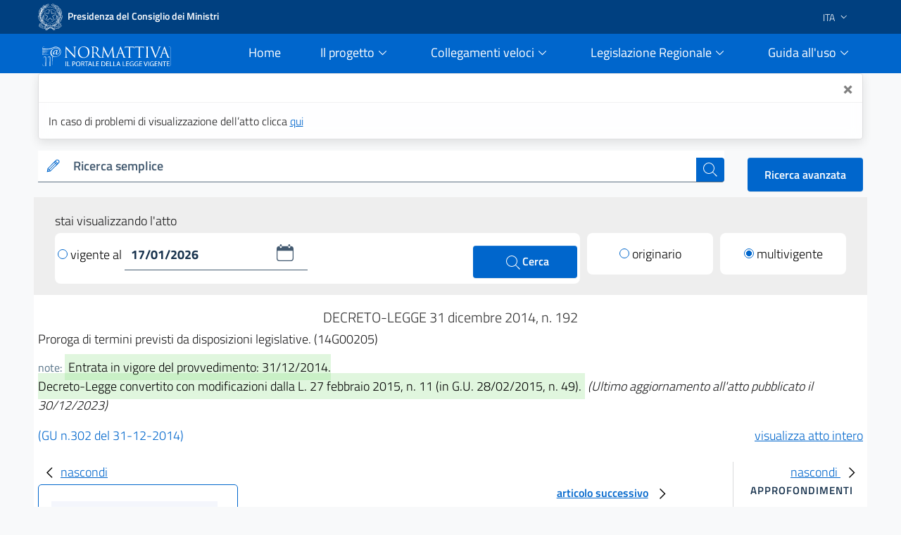

--- FILE ---
content_type: text/html;charset=UTF-8
request_url: https://www.normattiva.it/uri-res/N2Ls?urn:nir:stato:decreto.legge:2014-12-31;192~art1-com8
body_size: 22919
content:











<!DOCTYPE html>

<html class="no-js" lang="it">

	<head>
        <!-- Risorse JS & CSS Header -->
        


<!-- Meta tag -->
<meta charset="utf-8">
<meta name="viewport" content="width=device-width, initial-scale=1, shrink-to-fit=no">


<meta http-equiv="X-UA-Compatible" content="IE=edge">

<meta name="keywords" content="nomattiva, pubblica, amministrazione, legge, decreto, poligrafico, uffici Poligrafico e Zecca dello Stato">
<meta name="author" content="Istituto Poligrafico e Zecca dello Stato" />

<!-- for avoid to be blocked the adobe analytics -->
<!--
  <meta http-equiv="Content-Security-Policy" content="script-src https://assets.adobedtm.com" /> 
 -->


 
<!-- Bootstrap Italia CSS -->
<link href="/css/bootstrap-italia.min.css" rel="stylesheet">

<!-- Bootstrap Italia custom CSS -->
<!-- <link href="/css/compiled/bootstrap-italia-custom.min.css" rel="stylesheet"> -->

<!-- App styles -->
<link href="/css/main.css" rel="stylesheet">

<!-- App styles -->
<link href="/css/grafico.css" rel="stylesheet">

<link href="/css/ipzs.css" rel="stylesheet">

<link href="/css/widget_aree_tematiche.css" rel="stylesheet">

<link rel="shortcut icon" href="/svg/LogoNormattiva2.svg" type="image/x-icon" />

        <meta name="description" content="Proroga di termini previsti da disposizioni legislative. (14G00205)" />

		<!-- Titolo della pagina -->
		<title>DECRETO-LEGGE 31 dicembre 2014, n. 192 - Normattiva</title>

		








	
	
	









 	        
         
         
         
         
          
          	
			 <!-- CASO6 -->
			    
           	    
           	    
				 
				
				 
				
				 
				<!-- ELI version date -->
				<meta about="na:id/2014/12/31/14G00205/CONSOLIDATED" property="eli:version_date" content="2026-01-17" datatype="xsd:date" />
				<!-- ELI consolidates -->
				<meta about="na:id/2014/12/31/14G00205/CONSOLIDATED" property="eli:consolidates" resource="gu:id/2014/12/31/14G00205/sg" />
			
			
			
         
     
     
    <!-- ELI legal resource -->
	<meta about="na:id/2014/12/31/14G00205/CONSOLIDATED" typeof="eli:LegalResource" />
	<!-- ELI legal expression -->
	<meta about="na:id/2014/12/31/14G00205/CONSOLIDATED/ita" typeof="eli:LegalExpression" />
	<!-- ELI realizes legalexpr to legalrsc -->
	<meta about="na:id/2014/12/31/14G00205/CONSOLIDATED/ita" property="eli:realizes" resource="na:id/2014/12/31/14G00205/CONSOLIDATED" /> 
	<!-- ELI title -->
	<meta about="na:id/2014/12/31/14G00205/CONSOLIDATED" property="eli:title" content="Proroga di termini previsti da disposizioni legislative. (14G00205)" xml:lang="it" lang="it" datatype="xsd:string" />
	<!-- ELI version -->
	<meta about="na:id/2014/12/31/14G00205/CONSOLIDATED" property="eli:version" resource="gu:tables/versions#CONSOLIDATED"/>
	<!-- ELI format -->
	<meta about="na:id/2014/12/31/14G00205/CONSOLIDATED/ita/html" typeof="eli:Format" />
	<!-- ELI is_embodied_by legalexpr to format  -->
	<meta about="na:id/2014/12/31/14G00205/CONSOLIDATED/ita" property="eli:is_embodied_by" resource="na:id/2014/12/31/14G00205/CONSOLIDATED/ita/html" />
	<!-- ELI uri_schema -->
	<meta about="na:id/2014/12/31/14G00205/CONSOLIDATED" property="eli:uri_schema" content="http://www.normattiva.it/eli/id/{yyyy}/{mm}/{dd}/{codiceRedazionale}/{tipoVersione}"/> 
	<!-- ELI id_local -->
	<meta about="na:id/2014/12/31/14G00205/CONSOLIDATED" property="eli:id_local" content="14G00205" />
	<!-- ELI type_document -->
	<meta about="na:id/2014/12/31/14G00205/CONSOLIDATED" property="eli:type_document" resource="gu:tables/resource-type#DECRETO-LEGGE"/>
	
	
	
	
	<meta about="na:id/2014/12/31/14G00205/CONSOLIDATED" property="eli:date_document" content="2014-12-31" datatype="xsd:date" />
	
	
	<meta about="na:id/2014/12/31/14G00205/CONSOLIDATED/ita" property="eli:language" resource="http://publications.europa.eu/resource/authority/language/ITA" />
	<meta about="na:id/2014/12/31/14G00205/CONSOLIDATED/ita" property="eli:publisher_agent" resource="http://www.ipzs.it" />
	<meta about="na:id/2014/12/31/14G00205/CONSOLIDATED/ita/html" property="eli:format" resource="http://www.iana.org/assignments/media-types/text/html" />
    



	</head>

	<body>

		





      <div class="it-header-slim-wrapper d-print-none">
      			<div class="container">
      				<div class="row">
      					<div class="col-12">
      						<div class="it-header-slim-wrapper-content">
      							<a class="navbar-brand" target="_blank" href="https://www.governo.it"> <img class="figure-img img-fluid rounded LogoImg mb-0 mr-1" alt="Logo Governo" src="/svg/logo-gov.svg" style="width:35px" > <strong>Presidenza del Consiglio dei Ministri</strong></a>
      							<div class="header-slim-right-zone" style="z-index: 1500;">
      								<div class="nav-item dropdown">
      									<a class="nav-link dropdown-toggle" href="#" data-toggle="dropdown" aria-expanded="false">
      									
      									
      											
      												<span>ITA</span>
      											
      											
      										 <svg class="icon d-lg-block" style="fill:white">
      	                    <use xlink:href="/svg/sprite.svg#it-expand" ></use>
      	                  </svg>
      	                </a>
      	                <div class="dropdown-menu">
      	                  <div class="row">
      	                    <div class="col-12">
      	                      <div class="link-list-wrapper">
      	                        <ul class="link-list">
      	                          <li>
      	                          	<a class="list-item" href="/?language=it"><span>ITA</span></a>
      	                          </li>
      	                          <li>
      	                          	<a class="list-item" href="/?language=en"><span>ENG</span></a>
      	                          </li>
      	                        </ul>
      	                      </div>
      	                    </div>
      	                  </div>
      	                </div>
      	              </div>
      	            </div>
      	          </div>
      	        </div>
      	      </div>
      	    </div>
      	  </div>
     <div class="it-header-navbar-wrapper sticky-top " style="background-color:#0066cc;">
         <div class="container">
             <div class="row">
                 <div class="col-12 d-flex justify-content-between align-items-center">
                     <div class="d-flex align-items-center col-lg-2">
                         <a href="/">
                             <figure class="figure w-100 mb-0">
                                 <img class="figure-img img-fluid rounded mb-2 mt-3" alt="Logo Normattiva" src="/svg/Normattiva.svg">
                             </figure>
                             <div class="it-brand-text">
                                 <h1 class="sr-only">Normattiva - Il portale della legge vigente</h1>
                             </div>
                         </a>
                     </div>
                     <div class="col-lg-10 pl-4">
                     <nav class="navbar navbar-expand-lg has-megamenu d-flex justify-content-end " aria-label="Navigazione principale">
                         <button class="custom-navbar-toggler " type="button" aria-controls="nav10" aria-expanded="false" aria-label="Toggle navigation" data-target="#nav10">
                             <svg class="icon icon-lg" style="fill:#white">
                                 <use xlink:href="/svg/sprite.svg#it-burger"></use>
                             </svg>
                         </button>
                         <div class="navbar-collapsable pl-5" style="z-index: 1500;" id="nav10">
                             <div class="overlay"></div>
                             <div class="close-div sr-only">
                                 <button class="btn close-menu" type="button"><span class="it-close"></span>close</button>
                             </div>
                             <div class="menu-wrapper">
                                 <ul class="navbar-nav">
                                     <li class="nav-item pl-2">
                                         <a class="nav-link" href="/">
                                             <span>Home</span><span class="sr-only">current</span>
                                         </a>
                                     </li>
                                     <!-- MEGAMENU PROGETTO -->
                                     <li class="nav-item dropdown pl-2">
                                         <a class="nav-link btn-dropdown dropdown-toggle" href="#" data-toggle="dropdown" aria-expanded="false">
                                             <span>Il progetto</span>
                                             <svg class="icon-expand icon icon-sm">
                                                 <use xlink:href="/svg/sprite.svg#it-expand"></use>
                                             </svg>
                                         </a>
                                         <div class="dropdown-menu shadow border-right border-bottom border-left" id="dropdownProgetto">
                                             <div class="link-list-wrapper">
                                                 <ul class="link-list">
                                                     <li><a class="list-item mb-2" href="/staticPage/progettoObiettivo"><span>L&#39;obiettivo</span></a></li>
                                                     <li><a class="list-item" href="/staticPage/progettoCoordinamento"><span>Il coordinamento delle iniziative pubbliche</span></a></li>
                                                     <li><a class="list-item mb-2" href="/staticPage/progettoCaratteri"><span>I caratteri qualificanti del progetto</span></a></li>
                                                     <li><a class="list-item mb-2" href="/staticPage/progettoObiettiviRaggiunti"><span>Obiettivi Raggiunti</span></a></li>
                                                     <li><a class="list-item mb-2" href="/staticPage/progettoObiettiviFuturi"><span>Obiettivi Futuri</span></a></li>
                                                 </ul>
                                             </div>
                                         </div>
                                     </li>
                                     <!-- MEGAMENU PROGETTO -->
                                     <!-- MEGAMENU RICERCA NEI DOCUMENTI -->
                                     <li class="nav-item dropdown pl-2">
                                         <a class="nav-link btn-dropdown dropdown-toggle" href="/staticPage/ricercaNeiDocumenti" data-toggle="dropdown" aria-expanded="false">
                                             <span>Collegamenti veloci</span>
                                             <svg class="icon-expand icon icon-sm">
                                                 <use xlink:href="/svg/sprite.svg#it-expand"></use>
                                             </svg>
                                         </a>
                                         <div class="dropdown-menu shadow border-right border-bottom border-left" id="dropdownUtilita">
                                             <div class="link-list-wrapper">
                                                 <ul class="link-list">
                                                     <li><a class="list-item mb-2" href="/staticPage/codici"><span>Costituzione e Codici</span></a></li>
                                                     <li><a class="list-item mb-2" href="/ricerca/elencoPerData"><span>Elenco atti per data di emanazione</span></a></li>
                                                     <li><a class="list-item mb-2" href="/staticPage/leggi_approvate"><span>Leggi approvate in attesa di pubblicazione</span></a></li>
                                                     <li><a class="list-item" href="/staticPage/gazzetta"><span>Gazzetta Ufficiale</span></a></li>
                                                 </ul>
                                             </div>
                                         </div>
                                     </li>
                                     <!-- MEGAMENU RICERCA NEI DOCUMENTI -->
                                     <!-- MEGAMENU MFR -->
                                     <li class="nav-item dropdown pl-2">
                                         <a class="nav-link btn-dropdown dropdown-toggle" href="/staticPage/ricercaNeiDocumenti" data-toggle="dropdown" aria-expanded="false">
                                             <span>Legislazione Regionale</span>
                                             <svg class="icon-expand icon icon-sm">
                                                 <use xlink:href="/svg/sprite.svg#it-expand"></use>
                                             </svg>
                                         </a>
                                         <div class="dropdown-menu shadow border-right border-bottom border-left" id="dropdownMFR">
                                             <div class="link-list-wrapper">
                                                 <ul class="link-list">
                                                     <li><a class="list-item mb-2" target="_blank" href="https://www.normattiva.it/mfr/"><span class="mr-0">Motore federato regionale</span><svg class="icon my-0"><use xlink:href="/svg/sprite.svg#it-external-link"></use></svg></a></li>
                                                     <li><a class="list-item" href="/legislazioneRegionale"><span>Banche dati giuridiche regionali</span></a></li>
                                                 </ul>
                                             </div>
                                         </div>
                                     </li>
                                     <!-- MEGAMENU MFR -->
                                     <!-- MEGAMENU GUIDA ALL USO -->
                                     <li class="nav-item dropdown pl-2">
                                         <a class="nav-link btn-dropdown dropdown-toggle" href="#" data-toggle="dropdown" aria-expanded="false">
                                             <span>Guida all&#39;uso</span>
                                             <svg class="icon-expand icon icon-sm">
                                                 <use xlink:href="/svg/sprite.svg#it-expand"></use>
                                             </svg>
                                         </a>
                                         <div class="dropdown-menu shadow border-right border-bottom border-left" id="dropdownGuida">
                                             <div class="link-list-wrapper">
                                                 <ul class="link-list">
                                                     <li><a class="list-item mb-2" href="/staticPage/guidaAllUso_Normattiva"><span>Normattiva </span></a></li>
                                                     <li><a class="list-item mb-2" href="/staticPage/guidaAllUso_Regioni"><span>Normattiva regioni</span></a></li>
                                                     <li><a class="list-item mb-2" target="blank" href="https://form.agid.gov.it/view/a2fb2081-2963-4daf-8044-03950a7e2fd0/"><span>Dichiarazione di accessibilità</span></a></li>
                                                     <li><a class="list-item" href="/staticPage/faq"><span>FAQ</span></a></li>
                                                     <li><a class="list-item mb-2" href="/staticPage/utilita"><span>Utilità</span></a></li>
                                                 </ul>
                                             </div>
                                         </div>
                                     </li>
                                     <!-- MEGAMENU GUIDA ALL USO -->
                                     <!-- MEGAMENU UTILITA -->
                                 </ul>
                             </div>
                         </div>
                     </nav>
                     </div>
                 </div>
             </div>
         </div>
     </div>


   </div>
   
      
      
      
   
   
      <div class="container" id="info-toast">
         <div role="alert" aria-live="assertive" aria-atomic="true" class="toast" data-autohide="false" style="opacity:1;max-width:unset;">
            <div class="toast-header">
               <button type="button" class="ml-2 mb-1 close ml-auto" aria-label="Close" onclick="closeToast('info-toast')">
               <span aria-hidden="true">&times;</span>
               </button>
            </div>
            <div class="toast-body">
               
                  In caso di problemi di visualizzazione dell’atto clicca <a href="/atto/caricaDettaglioAtto?atto.dataPubblicazioneGazzetta=2014-12-31&atto.codiceRedazionale=14G00205&tipoDettaglio=multivigenza&qId=&classica=true&dataVigenza=&generaTabId=true&bloccoAggiornamentoBreadCrumb=true&title=lbl.dettaglioAtto&tabID=" class="list-item medium">
                  qui
                  </a>
               
               
            </div>
         </div>
      </div>
   
   
      
         
         
            <div class="container-fluid pb-0">
               <div class="container">
                  <div class="row SerachSmall">
                     <div class="col-12 col-sm-12 col-md-12 col-lg-10 col-xl-10 pt-0 mt-3 mb-2 d-print-none">
                        <div class="w-100">
                           <!--RICERCA FORM -->
                           <form action="
                           /ricerca/veloce/0
                           " method="POST" accept-charset="UTF-8">
                           <input type="hidden" name="tabID" />
                           <input type="hidden" name="title" value="lbl.risultatoRicerca" />
                           <div class="form-group mb-0">
                              <div class="input-group bg-white">
                                 <div class="input-group-prepend">
                                    <div class="input-group-text">
                                       <svg class="icon icon-sm icon-primary">
                                          <use xlink:href="
                                          /svg/sprite.svg#it-pencil
                                          "></use>
                                       </svg>
                                    </div>
                                 </div>
                                 <label id="searchLabel" for="testoRicerca">
                                    Ricerca semplice
                                 </label>
                                 <input type="text" class="form-control autocomplete bg-transparent" data-provide="typeahead" autocomplete="off" aria-labelledby="searchLabel" spellcheck="false" role="combobox" aria-autocomplete="list" aria-expanded="false" dir="auto" id="testoRicerca" name="testoRicerca" value="">
                                 <div class="input-group-append">
                                    <button class="btn btn-primary btn-xs" type="submit" id="button-3" style="z-index: 0;" >
                                       <span class="sr-only">cerca</span>
                                       <svg class="icon icon-white">
                                          <use xlink:href="
                                          /svg/sprite.svg#it-search
                                          "></use>
                                       </svg>
                                    </button>
                                 </div>
                              </div>
                           </div>
                           </form>
                           <!--RICERCA FORM -->
                        </div>
                     </div>
                     <div class="col-12 col-sm-12 col-md-12 col-lg-2 col-xl-2 pt-xl-3 pt-lg-3 ml-auto d-print-none text-right">
                        <a class="btn btn-primary" href="
                        /ricerca/avanzata
                        ">
                        Ricerca avanzata
                        </a>
                     </div>
                  </div>
               </div>
            </div>
         
      
   
     








   






		





















<div class="it-datepicker-wrapper d-none">
	<div class="form-group">
		<input class="form-control it-date-datepicker" id="date10" type="text" placeholder="inserisci la data in formato gg/mm/aaaa" >
		<label for="date1">Date label</label>
	</div>
</div>



 

	<div class="container-fluid ToolbarDettaglio pt-2">
		<div class="container px-4 py-3" style="background: #EEEEEE;">
	
			<div class="col-12 col-sm-12 col-md-12 col-lg-12 col-xl-12">
				<form id="command" action="/atto/caricaDettaglioAtto" method="POST">
				<div class="form-row">
					<div class="col-12 py-1 m-0">
						<p style="margin-bottom: 0px;">stai visualizzando l'atto</p>
					</div>
					<div class="col-12 col-sm-12 col-md-12 col-lg-8 col-xl-8">
	
						<div class="py-2 px-1 clearfix" style="background: #fff;border-radius: 8px;">
	
<!-- 							<div class="custom-control custom-radio m-0 py-2 d-inline-block"> -->
<!-- 							  <input type="radio" id="VisualizzaRadio1" name="customRadio" class="custom-control-input focus--mouse" -->

<!-- 							    > -->

<!-- 							</div> -->
							
							
							
							
											<a href="#" 
												style="text-decoration: none;color: #000;" class="check-custom-button"
												onclick="clickedVigenteAl()"
											>
								<span class="check-ico mr-1 vigenteAl"></span>vigente al
								</a>
							
							
	
							<div class="it-datepicker-wrapper d-inline-block">
								<div class="form-group m-0">
									<input name="dataVigenza" id="date1" type="text" class="form-control it-date-datepicker" value="17/01/2026" required="true" placeholder = "&nbsp">
								</div>
							</div>
	
							<button type="submit" class="btn btn-primary ml-1 d-inline-block float-right" style="width: unset;height: unset;padding: 10px 40px;">
								<svg class="icon icon-white ml-1" style="width: 26px;">
									<use xlink:href="/svg/sprite.svg#it-search"></use>
									<span>Cerca</span>
								</svg>
							</button>
	
						</div>
	
					</div>
	
					<input type="hidden" name="tabID" />
					<input type="hidden" name="bloccoAggiornamentoBreadCrumb" />
					<input type="hidden" name="atto.dataPubblicazioneGazzetta" value="2014-12-31" />
					<input type="hidden" name="atto.codiceRedazionale" value="14G00205" />
					<input type="hidden" name="tipoDettaglio" value="singolavigenza" />
					<input type="hidden" name="qId" value="" />
	
					<div class="col-6 col-sm-6 col-md-6 col-lg-2 col-xl-2 col-auto mr-auto mt-lg-0 mt-2">
						<div class="py-2" style="background: #fff;border-radius: 8px;">
							<div class="custom-control custom-radio m-0 py-2 text-center">

									
										
										
										 <!-- TODO: rimettere label lbl.dettaglio.atto.mostraAttoOriginario -->
											<a href="/atto/caricaDettaglioAtto?atto.dataPubblicazioneGazzetta=2014-12-31&atto.codiceRedazionale=14G00205&tipoDettaglio=originario&qId=" style="text-decoration: none;color: #000;" class="check-custom-button">
											 <span class="check-ico mr-1 originario"></span>originario</a>
										
									

							</div>
						</div>
	
					</div>
	
					<div class="col-6 col-sm-6 col-md-6 col-lg-2 col-xl-2 col-auto ml-auto mt-lg-0 mt-2">
						<div class="py-2" style="background: #fff;border-radius: 8px;">
							<div class="custom-control custom-radio m-0 py-2 text-center">

									
										
											
											<!-- TODO: rimettere label lbl.dettaglio.atto.mostraAttoMultivigente -->
											<a href="/atto/caricaDettaglioAtto?atto.dataPubblicazioneGazzetta=2014-12-31&atto.codiceRedazionale=14G00205&tipoDettaglio=multivigenza&qId="
											 style="text-decoration: none;color: #000;" class="check-custom-button">
												<span class="check-ico-attivo mr-1 multivigente"></span>multivigente
											</a>
										
										
									
							</div>
						</div>
					</div>
	
	
	
				</div>
				</form>
			</div>
	
	
		</div>
	</div>


		<div class="container DettaglioPag mb-4">

			<div class="row area_dettaglio">

				








<div class="col-xs-12 col-sm-12 col-md-12 col-lg-12 box testa_atto my-3">

	

	<div id="titoloAtto" class="data_info text-center my-1"> <h2 style="font-size: 20px;font-weight: 300;" >

		DECRETO-LEGGE

		

		 	

			31
			dicembre
			2014, n. 192

		

		


		<!-- solo preprod spostato su sidebar_tools
		

			
				
				
				
				
				
			

			

				

				
					
						- <span>ultimo aggiornamento all'atto: <a href="/atto/caricaDettaglioAttoUltimoAgg?atto.dataPubblicazioneGazzetta=2014-12-31&amp;atto.codiceRedazionale=14G00205&amp;atto.dataVigenza=2023-12-30" target="_blank">30/12/2023</a></span>
					
				

			

		 -->

		</h2 >
	</div>

    <h3 style="font-size: 18px;font-weight: 300; margin-bottom: 15px;">Proroga di termini previsti da disposizioni legislative. (14G00205) 
</h3>

	<div class="note mb-3">

		
			<small class="text-muted">note:</small>
			<span class="NoteEvidenza">
				<mark>Entrata in vigore del provvedimento: 31/12/2014.<br/>Decreto-Legge convertito con modificazioni dalla L. 27 febbraio 2015, n. 11 (in G.U. 28/02/2015, n. 49).</mark>
			</span>
		

		
			
			<em>(Ultimo aggiornamento all&#39;atto pubblicato il 30/12/2023)</em>
		
	</div>

	<div class="riferimento my-2">

		
		
		
		
		
		

		
			

				

				
					
					
					
					<span class="link_gazzetta">

						
						
						
						
						
						<a target="_blank" style="color:#0066cc; text-decoration:none;" href="https://www.gazzettaufficiale.it/eli/gu/2014/12/31/302/sg/pdf">(GU n.302 del 31-12-2014)</a>
					</span>
				

			
		


 <!-- TODO: rimettere label lbl.dettaglio.atto.mostraAttoCompleto -->
		<a href="/esporta/attoCompleto?atto.dataPubblicazioneGazzetta=2014-12-31&atto.codiceRedazionale=14G00205" class="float-right" target="blank">
			visualizza atto intero
		</a>
		
	</div>

</div>


				<div id="mySidebarLeft" class="col-12 col-sm-12 col-md-12 col-lg-3 col-xl-3 " style="width: 250px;">
					<a href="javascript:void(0)" class="closebtn" onclick="closeNavLeft()">
					  <svg class="icon">
								<use xlink:href="/svg/sprite.svg#it-chevron-left"></use>
					  </svg>nascondi
				  	</a>
					<div class = "box iframe_sx">
						<?xml version="1.0" encoding="UTF-8" ?>














		
		
			

			<div id="sx_dettaglio my-4">
				
				<div id="albero">
					

					<!-- AGGIUNGERE TIPO RICERCA	 -->
					<ul><li class="box_articoli"><span>Articoli</span></li><li><a href="javascript:;" onclick="showUpdatesArticle(this.id)" id="a1-1-0" target="_self"><img src="/images/albero_atto/link_v2_aggiornamenti.png" title=""/></a><a href="" onclick="return showArticle('/atto/caricaArticolo?art.versione=13&art.idGruppo=0&art.flagTipoArticolo=0&art.codiceRedazionale=14G00205&art.idArticolo=1&art.idSottoArticolo=1&art.idSottoArticolo1=10&art.dataPubblicazioneGazzetta=2014-12-31&art.progressivo=0&', this);" class="numero_articolo">1</a><li class="agg-a1-1-0 d-none"><a target="mainFrame"><img src="/images/albero_atto/link_v2_lista_aggiornamenti.png" title=""/></a><a href="" onclick="return showArticle('/atto/caricaArticolo?art.versione=12&art.idGruppo=0&art.flagTipoArticolo=0&art.codiceRedazionale=14G00205&art.idArticolo=1&art.idSottoArticolo=1&art.idSottoArticolo1=10&art.dataPubblicazioneGazzetta=2014-12-31&art.progressivo=0&art.imUpdate=true&', this);" class="numero_articolo">agg.11</a></li><li class="agg-a1-1-0 d-none"><a target="mainFrame"><img src="/images/albero_atto/link_v2_lista_aggiornamenti.png" title=""/></a><a href="" onclick="return showArticle('/atto/caricaArticolo?art.versione=11&art.idGruppo=0&art.flagTipoArticolo=0&art.codiceRedazionale=14G00205&art.idArticolo=1&art.idSottoArticolo=1&art.idSottoArticolo1=10&art.dataPubblicazioneGazzetta=2014-12-31&art.progressivo=0&art.imUpdate=true&', this);" class="numero_articolo">agg.10</a></li><li class="agg-a1-1-0 d-none"><a target="mainFrame"><img src="/images/albero_atto/link_v2_lista_aggiornamenti.png" title=""/></a><a href="" onclick="return showArticle('/atto/caricaArticolo?art.versione=10&art.idGruppo=0&art.flagTipoArticolo=0&art.codiceRedazionale=14G00205&art.idArticolo=1&art.idSottoArticolo=1&art.idSottoArticolo1=10&art.dataPubblicazioneGazzetta=2014-12-31&art.progressivo=0&art.imUpdate=true&', this);" class="numero_articolo">agg.9</a></li><li class="agg-a1-1-0 d-none"><a target="mainFrame"><img src="/images/albero_atto/link_v2_lista_aggiornamenti.png" title=""/></a><a href="" onclick="return showArticle('/atto/caricaArticolo?art.versione=9&art.idGruppo=0&art.flagTipoArticolo=0&art.codiceRedazionale=14G00205&art.idArticolo=1&art.idSottoArticolo=1&art.idSottoArticolo1=10&art.dataPubblicazioneGazzetta=2014-12-31&art.progressivo=0&art.imUpdate=true&', this);" class="numero_articolo">agg.8</a></li><li class="agg-a1-1-0 d-none"><a target="mainFrame"><img src="/images/albero_atto/link_v2_lista_aggiornamenti.png" title=""/></a><a href="" onclick="return showArticle('/atto/caricaArticolo?art.versione=8&art.idGruppo=0&art.flagTipoArticolo=0&art.codiceRedazionale=14G00205&art.idArticolo=1&art.idSottoArticolo=1&art.idSottoArticolo1=10&art.dataPubblicazioneGazzetta=2014-12-31&art.progressivo=0&art.imUpdate=true&', this);" class="numero_articolo">agg.7</a></li><li class="agg-a1-1-0 d-none"><a target="mainFrame"><img src="/images/albero_atto/link_v2_lista_aggiornamenti.png" title=""/></a><a href="" onclick="return showArticle('/atto/caricaArticolo?art.versione=7&art.idGruppo=0&art.flagTipoArticolo=0&art.codiceRedazionale=14G00205&art.idArticolo=1&art.idSottoArticolo=1&art.idSottoArticolo1=10&art.dataPubblicazioneGazzetta=2014-12-31&art.progressivo=0&art.imUpdate=true&', this);" class="numero_articolo">agg.6</a></li><li class="agg-a1-1-0 d-none"><a target="mainFrame"><img src="/images/albero_atto/link_v2_lista_aggiornamenti.png" title=""/></a><a href="" onclick="return showArticle('/atto/caricaArticolo?art.versione=6&art.idGruppo=0&art.flagTipoArticolo=0&art.codiceRedazionale=14G00205&art.idArticolo=1&art.idSottoArticolo=1&art.idSottoArticolo1=10&art.dataPubblicazioneGazzetta=2014-12-31&art.progressivo=0&art.imUpdate=true&', this);" class="numero_articolo">agg.5</a></li><li class="agg-a1-1-0 d-none"><a target="mainFrame"><img src="/images/albero_atto/link_v2_lista_aggiornamenti.png" title=""/></a><a href="" onclick="return showArticle('/atto/caricaArticolo?art.versione=5&art.idGruppo=0&art.flagTipoArticolo=0&art.codiceRedazionale=14G00205&art.idArticolo=1&art.idSottoArticolo=1&art.idSottoArticolo1=10&art.dataPubblicazioneGazzetta=2014-12-31&art.progressivo=0&art.imUpdate=true&', this);" class="numero_articolo">agg.4</a></li><li class="agg-a1-1-0 d-none"><a target="mainFrame"><img src="/images/albero_atto/link_v2_lista_aggiornamenti.png" title=""/></a><a href="" onclick="return showArticle('/atto/caricaArticolo?art.versione=4&art.idGruppo=0&art.flagTipoArticolo=0&art.codiceRedazionale=14G00205&art.idArticolo=1&art.idSottoArticolo=1&art.idSottoArticolo1=10&art.dataPubblicazioneGazzetta=2014-12-31&art.progressivo=0&art.imUpdate=true&', this);" class="numero_articolo">agg.3</a></li><li class="agg-a1-1-0 d-none"><a target="mainFrame"><img src="/images/albero_atto/link_v2_lista_aggiornamenti.png" title=""/></a><a href="" onclick="return showArticle('/atto/caricaArticolo?art.versione=3&art.idGruppo=0&art.flagTipoArticolo=0&art.codiceRedazionale=14G00205&art.idArticolo=1&art.idSottoArticolo=1&art.idSottoArticolo1=10&art.dataPubblicazioneGazzetta=2014-12-31&art.progressivo=0&art.imUpdate=true&', this);" class="numero_articolo">agg.2</a></li><li class="agg-a1-1-0 d-none"><a target="mainFrame"><img src="/images/albero_atto/link_v2_lista_aggiornamenti.png" title=""/></a><a href="" onclick="return showArticle('/atto/caricaArticolo?art.versione=2&art.idGruppo=0&art.flagTipoArticolo=0&art.codiceRedazionale=14G00205&art.idArticolo=1&art.idSottoArticolo=1&art.idSottoArticolo1=10&art.dataPubblicazioneGazzetta=2014-12-31&art.progressivo=0&art.imUpdate=true&', this);" class="numero_articolo">agg.1</a></li><li class="agg-a1-1-0 d-none"><a target="mainFrame"><img src="/images/albero_atto/link_v2_lista_aggiornamenti.png" title=""/></a><a href="" onclick="return showArticle('/atto/caricaArticolo?art.versione=1&art.idGruppo=0&art.flagTipoArticolo=0&art.codiceRedazionale=14G00205&art.idArticolo=1&art.idSottoArticolo=1&art.idSottoArticolo1=10&art.dataPubblicazioneGazzetta=2014-12-31&art.progressivo=0&art.imUpdate=true&', this);" class="numero_articolo">orig.</a></li></li><li><a href="javascript:;" onclick="showUpdatesArticle(this.id)" id="a2-1-0" target="_self"><img src="/images/albero_atto/link_v2_aggiornamenti.png" title=""/></a><a href="" onclick="return showArticle('/atto/caricaArticolo?art.versione=3&art.idGruppo=0&art.flagTipoArticolo=0&art.codiceRedazionale=14G00205&art.idArticolo=2&art.idSottoArticolo=1&art.idSottoArticolo1=10&art.dataPubblicazioneGazzetta=2014-12-31&art.progressivo=0&', this);" class="numero_articolo">2</a><li class="agg-a2-1-0 d-none"><a target="mainFrame"><img src="/images/albero_atto/link_v2_lista_aggiornamenti.png" title=""/></a><a href="" onclick="return showArticle('/atto/caricaArticolo?art.versione=2&art.idGruppo=0&art.flagTipoArticolo=0&art.codiceRedazionale=14G00205&art.idArticolo=2&art.idSottoArticolo=1&art.idSottoArticolo1=10&art.dataPubblicazioneGazzetta=2014-12-31&art.progressivo=0&art.imUpdate=true&', this);" class="numero_articolo">agg.1</a></li><li class="agg-a2-1-0 d-none"><a target="mainFrame"><img src="/images/albero_atto/link_v2_lista_aggiornamenti.png" title=""/></a><a href="" onclick="return showArticle('/atto/caricaArticolo?art.versione=1&art.idGruppo=0&art.flagTipoArticolo=0&art.codiceRedazionale=14G00205&art.idArticolo=2&art.idSottoArticolo=1&art.idSottoArticolo1=10&art.dataPubblicazioneGazzetta=2014-12-31&art.progressivo=0&art.imUpdate=true&', this);" class="numero_articolo">orig.</a></li></li><li><a href="javascript:;" onclick="showUpdatesArticle(this.id)" id="a2-2-0" target="_self"><img src="/images/albero_atto/link_v2_aggiornamenti.png" title=""/></a><a href="" onclick="return showArticle('/atto/caricaArticolo?art.versione=2&art.idGruppo=0&art.flagTipoArticolo=0&art.codiceRedazionale=14G00205&art.idArticolo=2&art.idSottoArticolo=2&art.idSottoArticolo1=10&art.dataPubblicazioneGazzetta=2014-12-31&art.progressivo=0&', this);" class="numero_articolo">2 bis</a><li class="agg-a2-2-0 d-none"><a target="mainFrame"><img src="/images/albero_atto/link_v2_lista_aggiornamenti.png" title=""/></a><a href="" onclick="return showArticle('/atto/caricaArticolo?art.versione=1&art.idGruppo=0&art.flagTipoArticolo=0&art.codiceRedazionale=14G00205&art.idArticolo=2&art.idSottoArticolo=2&art.idSottoArticolo1=10&art.dataPubblicazioneGazzetta=2014-12-31&art.progressivo=0&art.imUpdate=true&', this);" class="numero_articolo">orig.</a></li></li><li><img src="/images/albero_atto/link_v2.png" title="elemento grafico"/><a href="" onclick="return showArticle('/atto/caricaArticolo?art.versione=1&art.idGruppo=0&art.flagTipoArticolo=0&art.codiceRedazionale=14G00205&art.idArticolo=2&art.idSottoArticolo=3&art.idSottoArticolo1=10&art.dataPubblicazioneGazzetta=2014-12-31&art.progressivo=0&', this);" class="numero_articolo">2 ter</a></li><li><a href="javascript:;" onclick="showUpdatesArticle(this.id)" id="a3-1-0" target="_self"><img src="/images/albero_atto/link_v2_aggiornamenti.png" title=""/></a><a href="" onclick="return showArticle('/atto/caricaArticolo?art.versione=3&art.idGruppo=0&art.flagTipoArticolo=0&art.codiceRedazionale=14G00205&art.idArticolo=3&art.idSottoArticolo=1&art.idSottoArticolo1=10&art.dataPubblicazioneGazzetta=2014-12-31&art.progressivo=0&', this);" class="numero_articolo">3</a><li class="agg-a3-1-0 d-none"><a target="mainFrame"><img src="/images/albero_atto/link_v2_lista_aggiornamenti.png" title=""/></a><a href="" onclick="return showArticle('/atto/caricaArticolo?art.versione=2&art.idGruppo=0&art.flagTipoArticolo=0&art.codiceRedazionale=14G00205&art.idArticolo=3&art.idSottoArticolo=1&art.idSottoArticolo1=10&art.dataPubblicazioneGazzetta=2014-12-31&art.progressivo=0&art.imUpdate=true&', this);" class="numero_articolo">agg.1</a></li><li class="agg-a3-1-0 d-none"><a target="mainFrame"><img src="/images/albero_atto/link_v2_lista_aggiornamenti.png" title=""/></a><a href="" onclick="return showArticle('/atto/caricaArticolo?art.versione=1&art.idGruppo=0&art.flagTipoArticolo=0&art.codiceRedazionale=14G00205&art.idArticolo=3&art.idSottoArticolo=1&art.idSottoArticolo1=10&art.dataPubblicazioneGazzetta=2014-12-31&art.progressivo=0&art.imUpdate=true&', this);" class="numero_articolo">orig.</a></li></li><li><img src="/images/albero_atto/link_v2.png" title="elemento grafico"/><a href="" onclick="return showArticle('/atto/caricaArticolo?art.versione=1&art.idGruppo=0&art.flagTipoArticolo=0&art.codiceRedazionale=14G00205&art.idArticolo=3&art.idSottoArticolo=2&art.idSottoArticolo1=10&art.dataPubblicazioneGazzetta=2014-12-31&art.progressivo=0&', this);" class="numero_articolo">3 bis</a></li><li><a href="javascript:;" onclick="showUpdatesArticle(this.id)" id="a4-1-0" target="_self"><img src="/images/albero_atto/link_v2_aggiornamenti.png" title=""/></a><a href="" onclick="return showArticle('/atto/caricaArticolo?art.versione=2&art.idGruppo=0&art.flagTipoArticolo=0&art.codiceRedazionale=14G00205&art.idArticolo=4&art.idSottoArticolo=1&art.idSottoArticolo1=10&art.dataPubblicazioneGazzetta=2014-12-31&art.progressivo=0&', this);" class="numero_articolo">4</a><li class="agg-a4-1-0 d-none"><a target="mainFrame"><img src="/images/albero_atto/link_v2_lista_aggiornamenti.png" title=""/></a><a href="" onclick="return showArticle('/atto/caricaArticolo?art.versione=1&art.idGruppo=0&art.flagTipoArticolo=0&art.codiceRedazionale=14G00205&art.idArticolo=4&art.idSottoArticolo=1&art.idSottoArticolo1=10&art.dataPubblicazioneGazzetta=2014-12-31&art.progressivo=0&art.imUpdate=true&', this);" class="numero_articolo">orig.</a></li></li><li><a href="javascript:;" onclick="showUpdatesArticle(this.id)" id="a5-1-0" target="_self"><img src="/images/albero_atto/link_v2_aggiornamenti.png" title=""/></a><a href="" onclick="return showArticle('/atto/caricaArticolo?art.versione=3&art.idGruppo=0&art.flagTipoArticolo=0&art.codiceRedazionale=14G00205&art.idArticolo=5&art.idSottoArticolo=1&art.idSottoArticolo1=10&art.dataPubblicazioneGazzetta=2014-12-31&art.progressivo=0&', this);" class="numero_articolo">5</a><li class="agg-a5-1-0 d-none"><a target="mainFrame"><img src="/images/albero_atto/link_v2_lista_aggiornamenti.png" title=""/></a><a href="" onclick="return showArticle('/atto/caricaArticolo?art.versione=2&art.idGruppo=0&art.flagTipoArticolo=0&art.codiceRedazionale=14G00205&art.idArticolo=5&art.idSottoArticolo=1&art.idSottoArticolo1=10&art.dataPubblicazioneGazzetta=2014-12-31&art.progressivo=0&art.imUpdate=true&', this);" class="numero_articolo">agg.1</a></li><li class="agg-a5-1-0 d-none"><a target="mainFrame"><img src="/images/albero_atto/link_v2_lista_aggiornamenti.png" title=""/></a><a href="" onclick="return showArticle('/atto/caricaArticolo?art.versione=1&art.idGruppo=0&art.flagTipoArticolo=0&art.codiceRedazionale=14G00205&art.idArticolo=5&art.idSottoArticolo=1&art.idSottoArticolo1=10&art.dataPubblicazioneGazzetta=2014-12-31&art.progressivo=0&art.imUpdate=true&', this);" class="numero_articolo">orig.</a></li></li><li><a href="javascript:;" onclick="showUpdatesArticle(this.id)" id="a6-1-0" target="_self"><img src="/images/albero_atto/link_v2_aggiornamenti.png" title=""/></a><a href="" onclick="return showArticle('/atto/caricaArticolo?art.versione=4&art.idGruppo=0&art.flagTipoArticolo=0&art.codiceRedazionale=14G00205&art.idArticolo=6&art.idSottoArticolo=1&art.idSottoArticolo1=10&art.dataPubblicazioneGazzetta=2014-12-31&art.progressivo=0&', this);" class="numero_articolo">6</a><li class="agg-a6-1-0 d-none"><a target="mainFrame"><img src="/images/albero_atto/link_v2_lista_aggiornamenti.png" title=""/></a><a href="" onclick="return showArticle('/atto/caricaArticolo?art.versione=3&art.idGruppo=0&art.flagTipoArticolo=0&art.codiceRedazionale=14G00205&art.idArticolo=6&art.idSottoArticolo=1&art.idSottoArticolo1=10&art.dataPubblicazioneGazzetta=2014-12-31&art.progressivo=0&art.imUpdate=true&', this);" class="numero_articolo">agg.2</a></li><li class="agg-a6-1-0 d-none"><a target="mainFrame"><img src="/images/albero_atto/link_v2_lista_aggiornamenti.png" title=""/></a><a href="" onclick="return showArticle('/atto/caricaArticolo?art.versione=2&art.idGruppo=0&art.flagTipoArticolo=0&art.codiceRedazionale=14G00205&art.idArticolo=6&art.idSottoArticolo=1&art.idSottoArticolo1=10&art.dataPubblicazioneGazzetta=2014-12-31&art.progressivo=0&art.imUpdate=true&', this);" class="numero_articolo">agg.1</a></li><li class="agg-a6-1-0 d-none"><a target="mainFrame"><img src="/images/albero_atto/link_v2_lista_aggiornamenti.png" title=""/></a><a href="" onclick="return showArticle('/atto/caricaArticolo?art.versione=1&art.idGruppo=0&art.flagTipoArticolo=0&art.codiceRedazionale=14G00205&art.idArticolo=6&art.idSottoArticolo=1&art.idSottoArticolo1=10&art.dataPubblicazioneGazzetta=2014-12-31&art.progressivo=0&art.imUpdate=true&', this);" class="numero_articolo">orig.</a></li></li><li><a href="javascript:;" onclick="showUpdatesArticle(this.id)" id="a7-1-0" target="_self"><img src="/images/albero_atto/link_v2_aggiornamenti.png" title=""/></a><a href="" onclick="return showArticle('/atto/caricaArticolo?art.versione=3&art.idGruppo=0&art.flagTipoArticolo=0&art.codiceRedazionale=14G00205&art.idArticolo=7&art.idSottoArticolo=1&art.idSottoArticolo1=10&art.dataPubblicazioneGazzetta=2014-12-31&art.progressivo=0&', this);" class="numero_articolo">7</a><li class="agg-a7-1-0 d-none"><a target="mainFrame"><img src="/images/albero_atto/link_v2_lista_aggiornamenti.png" title=""/></a><a href="" onclick="return showArticle('/atto/caricaArticolo?art.versione=2&art.idGruppo=0&art.flagTipoArticolo=0&art.codiceRedazionale=14G00205&art.idArticolo=7&art.idSottoArticolo=1&art.idSottoArticolo1=10&art.dataPubblicazioneGazzetta=2014-12-31&art.progressivo=0&art.imUpdate=true&', this);" class="numero_articolo">agg.1</a></li><li class="agg-a7-1-0 d-none"><a target="mainFrame"><img src="/images/albero_atto/link_v2_lista_aggiornamenti.png" title=""/></a><a href="" onclick="return showArticle('/atto/caricaArticolo?art.versione=1&art.idGruppo=0&art.flagTipoArticolo=0&art.codiceRedazionale=14G00205&art.idArticolo=7&art.idSottoArticolo=1&art.idSottoArticolo1=10&art.dataPubblicazioneGazzetta=2014-12-31&art.progressivo=0&art.imUpdate=true&', this);" class="numero_articolo">orig.</a></li></li><li><a href="javascript:;" onclick="showUpdatesArticle(this.id)" id="a8-1-0" target="_self"><img src="/images/albero_atto/link_v2_aggiornamenti.png" title=""/></a><a href="" onclick="return showArticle('/atto/caricaArticolo?art.versione=4&art.idGruppo=0&art.flagTipoArticolo=0&art.codiceRedazionale=14G00205&art.idArticolo=8&art.idSottoArticolo=1&art.idSottoArticolo1=10&art.dataPubblicazioneGazzetta=2014-12-31&art.progressivo=0&', this);" class="numero_articolo">8</a><li class="agg-a8-1-0 d-none"><a target="mainFrame"><img src="/images/albero_atto/link_v2_lista_aggiornamenti.png" title=""/></a><a href="" onclick="return showArticle('/atto/caricaArticolo?art.versione=3&art.idGruppo=0&art.flagTipoArticolo=0&art.codiceRedazionale=14G00205&art.idArticolo=8&art.idSottoArticolo=1&art.idSottoArticolo1=10&art.dataPubblicazioneGazzetta=2014-12-31&art.progressivo=0&art.imUpdate=true&', this);" class="numero_articolo">agg.2</a></li><li class="agg-a8-1-0 d-none"><a target="mainFrame"><img src="/images/albero_atto/link_v2_lista_aggiornamenti.png" title=""/></a><a href="" onclick="return showArticle('/atto/caricaArticolo?art.versione=2&art.idGruppo=0&art.flagTipoArticolo=0&art.codiceRedazionale=14G00205&art.idArticolo=8&art.idSottoArticolo=1&art.idSottoArticolo1=10&art.dataPubblicazioneGazzetta=2014-12-31&art.progressivo=0&art.imUpdate=true&', this);" class="numero_articolo">agg.1</a></li><li class="agg-a8-1-0 d-none"><a target="mainFrame"><img src="/images/albero_atto/link_v2_lista_aggiornamenti.png" title=""/></a><a href="" onclick="return showArticle('/atto/caricaArticolo?art.versione=1&art.idGruppo=0&art.flagTipoArticolo=0&art.codiceRedazionale=14G00205&art.idArticolo=8&art.idSottoArticolo=1&art.idSottoArticolo1=10&art.dataPubblicazioneGazzetta=2014-12-31&art.progressivo=0&art.imUpdate=true&', this);" class="numero_articolo">orig.</a></li></li><li><a href="javascript:;" onclick="showUpdatesArticle(this.id)" id="a9-1-0" target="_self"><img src="/images/albero_atto/link_v2_aggiornamenti.png" title=""/></a><a href="" onclick="return showArticle('/atto/caricaArticolo?art.versione=2&art.idGruppo=0&art.flagTipoArticolo=0&art.codiceRedazionale=14G00205&art.idArticolo=9&art.idSottoArticolo=1&art.idSottoArticolo1=10&art.dataPubblicazioneGazzetta=2014-12-31&art.progressivo=0&', this);" class="numero_articolo">9</a><li class="agg-a9-1-0 d-none"><a target="mainFrame"><img src="/images/albero_atto/link_v2_lista_aggiornamenti.png" title=""/></a><a href="" onclick="return showArticle('/atto/caricaArticolo?art.versione=1&art.idGruppo=0&art.flagTipoArticolo=0&art.codiceRedazionale=14G00205&art.idArticolo=9&art.idSottoArticolo=1&art.idSottoArticolo1=10&art.dataPubblicazioneGazzetta=2014-12-31&art.progressivo=0&art.imUpdate=true&', this);" class="numero_articolo">orig.</a></li></li><li><img src="/images/albero_atto/link_v2.png" title="elemento grafico"/><a href="" onclick="return showArticle('/atto/caricaArticolo?art.versione=1&art.idGruppo=0&art.flagTipoArticolo=0&art.codiceRedazionale=14G00205&art.idArticolo=9&art.idSottoArticolo=2&art.idSottoArticolo1=10&art.dataPubblicazioneGazzetta=2014-12-31&art.progressivo=0&', this);" class="numero_articolo">9 bis</a></li><li><a href="javascript:;" onclick="showUpdatesArticle(this.id)" id="a10-1-0" target="_self"><img src="/images/albero_atto/link_v2_aggiornamenti.png" title=""/></a><a href="" onclick="return showArticle('/atto/caricaArticolo?art.versione=5&art.idGruppo=0&art.flagTipoArticolo=0&art.codiceRedazionale=14G00205&art.idArticolo=10&art.idSottoArticolo=1&art.idSottoArticolo1=10&art.dataPubblicazioneGazzetta=2014-12-31&art.progressivo=0&', this);" class="numero_articolo">10</a><li class="agg-a10-1-0 d-none"><a target="mainFrame"><img src="/images/albero_atto/link_v2_lista_aggiornamenti.png" title=""/></a><a href="" onclick="return showArticle('/atto/caricaArticolo?art.versione=4&art.idGruppo=0&art.flagTipoArticolo=0&art.codiceRedazionale=14G00205&art.idArticolo=10&art.idSottoArticolo=1&art.idSottoArticolo1=10&art.dataPubblicazioneGazzetta=2014-12-31&art.progressivo=0&art.imUpdate=true&', this);" class="numero_articolo">agg.3</a></li><li class="agg-a10-1-0 d-none"><a target="mainFrame"><img src="/images/albero_atto/link_v2_lista_aggiornamenti.png" title=""/></a><a href="" onclick="return showArticle('/atto/caricaArticolo?art.versione=3&art.idGruppo=0&art.flagTipoArticolo=0&art.codiceRedazionale=14G00205&art.idArticolo=10&art.idSottoArticolo=1&art.idSottoArticolo1=10&art.dataPubblicazioneGazzetta=2014-12-31&art.progressivo=0&art.imUpdate=true&', this);" class="numero_articolo">agg.2</a></li><li class="agg-a10-1-0 d-none"><a target="mainFrame"><img src="/images/albero_atto/link_v2_lista_aggiornamenti.png" title=""/></a><a href="" onclick="return showArticle('/atto/caricaArticolo?art.versione=2&art.idGruppo=0&art.flagTipoArticolo=0&art.codiceRedazionale=14G00205&art.idArticolo=10&art.idSottoArticolo=1&art.idSottoArticolo1=10&art.dataPubblicazioneGazzetta=2014-12-31&art.progressivo=0&art.imUpdate=true&', this);" class="numero_articolo">agg.1</a></li><li class="agg-a10-1-0 d-none"><a target="mainFrame"><img src="/images/albero_atto/link_v2_lista_aggiornamenti.png" title=""/></a><a href="" onclick="return showArticle('/atto/caricaArticolo?art.versione=1&art.idGruppo=0&art.flagTipoArticolo=0&art.codiceRedazionale=14G00205&art.idArticolo=10&art.idSottoArticolo=1&art.idSottoArticolo1=10&art.dataPubblicazioneGazzetta=2014-12-31&art.progressivo=0&art.imUpdate=true&', this);" class="numero_articolo">orig.</a></li></li><li><img src="/images/albero_atto/link_v2.png" title="elemento grafico"/><a href="" onclick="return showArticle('/atto/caricaArticolo?art.versione=1&art.idGruppo=0&art.flagTipoArticolo=0&art.codiceRedazionale=14G00205&art.idArticolo=10&art.idSottoArticolo=2&art.idSottoArticolo1=10&art.dataPubblicazioneGazzetta=2014-12-31&art.progressivo=0&', this);" class="numero_articolo">10 bis</a></li><li><a href="javascript:;" onclick="showUpdatesArticle(this.id)" id="a11-1-0" target="_self"><img src="/images/albero_atto/link_v2_aggiornamenti.png" title=""/></a><a href="" onclick="return showArticle('/atto/caricaArticolo?art.versione=3&art.idGruppo=0&art.flagTipoArticolo=0&art.codiceRedazionale=14G00205&art.idArticolo=11&art.idSottoArticolo=1&art.idSottoArticolo1=10&art.dataPubblicazioneGazzetta=2014-12-31&art.progressivo=0&', this);" class="numero_articolo">11</a><li class="agg-a11-1-0 d-none"><a target="mainFrame"><img src="/images/albero_atto/link_v2_lista_aggiornamenti.png" title=""/></a><a href="" onclick="return showArticle('/atto/caricaArticolo?art.versione=2&art.idGruppo=0&art.flagTipoArticolo=0&art.codiceRedazionale=14G00205&art.idArticolo=11&art.idSottoArticolo=1&art.idSottoArticolo1=10&art.dataPubblicazioneGazzetta=2014-12-31&art.progressivo=0&art.imUpdate=true&', this);" class="numero_articolo">agg.1</a></li><li class="agg-a11-1-0 d-none"><a target="mainFrame"><img src="/images/albero_atto/link_v2_lista_aggiornamenti.png" title=""/></a><a href="" onclick="return showArticle('/atto/caricaArticolo?art.versione=1&art.idGruppo=0&art.flagTipoArticolo=0&art.codiceRedazionale=14G00205&art.idArticolo=11&art.idSottoArticolo=1&art.idSottoArticolo1=10&art.dataPubblicazioneGazzetta=2014-12-31&art.progressivo=0&art.imUpdate=true&', this);" class="numero_articolo">orig.</a></li></li><li><a href="javascript:;" onclick="showUpdatesArticle(this.id)" id="a12-1-0" target="_self"><img src="/images/albero_atto/link_v2_aggiornamenti.png" title=""/></a><a href="" onclick="return showArticle('/atto/caricaArticolo?art.versione=2&art.idGruppo=0&art.flagTipoArticolo=0&art.codiceRedazionale=14G00205&art.idArticolo=12&art.idSottoArticolo=1&art.idSottoArticolo1=10&art.dataPubblicazioneGazzetta=2014-12-31&art.progressivo=0&', this);" class="numero_articolo">12</a><li class="agg-a12-1-0 d-none"><a target="mainFrame"><img src="/images/albero_atto/link_v2_lista_aggiornamenti.png" title=""/></a><a href="" onclick="return showArticle('/atto/caricaArticolo?art.versione=1&art.idGruppo=0&art.flagTipoArticolo=0&art.codiceRedazionale=14G00205&art.idArticolo=12&art.idSottoArticolo=1&art.idSottoArticolo1=10&art.dataPubblicazioneGazzetta=2014-12-31&art.progressivo=0&art.imUpdate=true&', this);" class="numero_articolo">orig.</a></li></li><li><img src="/images/albero_atto/link_v2.png" title="elemento grafico"/><a href="" onclick="return showArticle('/atto/caricaArticolo?art.versione=1&art.idGruppo=0&art.flagTipoArticolo=0&art.codiceRedazionale=14G00205&art.idArticolo=13&art.idSottoArticolo=1&art.idSottoArticolo1=10&art.dataPubblicazioneGazzetta=2014-12-31&art.progressivo=0&', this);" class="numero_articolo">13</a></li><li><a href="javascript:;" onclick="showUpdatesArticle(this.id)" id="a14-1-0" target="_self"><img src="/images/albero_atto/link_v2_aggiornamenti.png" title=""/></a><a href="" onclick="return showArticle('/atto/caricaArticolo?art.versione=2&art.idGruppo=0&art.flagTipoArticolo=0&art.codiceRedazionale=14G00205&art.idArticolo=14&art.idSottoArticolo=1&art.idSottoArticolo1=10&art.dataPubblicazioneGazzetta=2014-12-31&art.progressivo=0&', this);" class="numero_articolo">14</a><li class="agg-a14-1-0 d-none"><a target="mainFrame"><img src="/images/albero_atto/link_v2_lista_aggiornamenti.png" title=""/></a><a href="" onclick="return showArticle('/atto/caricaArticolo?art.versione=1&art.idGruppo=0&art.flagTipoArticolo=0&art.codiceRedazionale=14G00205&art.idArticolo=14&art.idSottoArticolo=1&art.idSottoArticolo1=10&art.dataPubblicazioneGazzetta=2014-12-31&art.progressivo=0&art.imUpdate=true&', this);" class="numero_articolo">orig.</a></li></li><li><img src="/images/albero_atto/link_v2.png" title="elemento grafico"/><a href="" onclick="return showArticle('/atto/caricaArticolo?art.versione=1&art.idGruppo=0&art.flagTipoArticolo=0&art.codiceRedazionale=14G00205&art.idArticolo=15&art.idSottoArticolo=1&art.idSottoArticolo1=10&art.dataPubblicazioneGazzetta=2014-12-31&art.progressivo=0&', this);" class="numero_articolo">15</a></li><li class="chiusura"><img src="/images/albero_atto/chiusura.jpg" title="Elemento grafico"/></li></ul>

            		
	            </div>
	        </div>
	    
	

	<!-- Modal -->
	<div class="modal fade" tabindex="-1" role="dialog" id="modalSearchedWords">
		<div class="modal-dialog" role="document">
			<div class="modal-content">
				<div class="modal-header">
					<h2 class="modal-title">Parole cercate:
					</h2>
				</div>
				<div class="modal-body">
					<ul>
						
					</ul>
					<p>Presente nei seguenti articoli</p>
					<ul>
						
							
						
							
						
							
						
							
						
							
						
							
						
							
						
							
						
							
						
							
						
							
						
							
						
							
						
							
						
							
						
							
						
							
						
							
						
							
						
							
						
					</ul>
					
				</div>
				<div class="modal-footer">
					<button class="btn btn-primary btn-sm" data-dismiss="modal" type="button">chiudi</button>
				</div>
			</div>
		</div>
	</div>
</html>

					</div>
				</div>

				<div id = "testo" class="col-12 col-sm-12 col-md-12 col-lg-7 col-xl-7 box iframe_dx">
					<?xml version="1.0" encoding="UTF-8" ?>











<span style = "display : flow-root;">
	<a id="openBtnLeft" class="openbtn" onclick="openNavLeft()" style="display: none;">
		<svg class="icon">
			<use xlink:href="/svg/sprite.svg#it-chevron-left"></use>
		</svg>
		Articoli
	</a>
	<a id="openBtnRight" class="openbtnRight" onclick="openNavRight()" style="display: none;">
		Approfondimenti e Funzioni
		<svg class="icon">
			<use xlink:href="/svg/sprite.svg#it-chevron-right"></use>
		</svg>
	</a>
</span>
<div id = "containerTesto" style="overflow:auto;">

	



		<div id="testoNormalizzato">
			<div class="d-flex justify-content-between px-5 my-2">
				
					
					
						<a></a>
					
				
				
					
						<a href="javascript:"
						onclick="showArticle('/atto/caricaArticolo?art.versione=3&art.idGruppo=0&art.flagTipoArticolo=0&art.codiceRedazionale=14G00205&art.idArticolo=2&art.idSottoArticolo=1&art.idSottoArticolo1=10&art.dataPubblicazioneGazzetta=2014-12-31 00:00:00.0&art.progressivo=0&riferimenti=false&qId=&art.imUpdate=false')"
						class="btn">
							<u>articolo successivo</u>
							<svg class="icon">
								<use xlink:href="/svg/sprite.svg#it-chevron-right"></use>
							</svg>
						</a>
					
					
				
			</div>
			<div class="vigore my-5">
				
					
						
							
							<span>Testo in vigore dal:</span> <span id="artInizio"
									class="rosso">&nbsp;31-12-2023
							</span>
							
						
						
					
				
			</div>
			<div>
				
			</div>

						<!--

			<p> flagTipoArticolo: 0</p>
			<p> descrizione: 1</p>
			<p> descrizioneConParte: </p>
			<p> descrizioneCommiParte: </p>
			<p> progressivo: 0</p>
			<p> version: 13</p>
			<p> tipoArticolo: HAS_UPDATE</p>

			 -->

			<div>
				

				
			</div>

			

				
					
					
					
					
					
					
					
				

				<a href="#" class="btn btn-outline-primary mb-3" target="_parent"
					data-href="/do/atto/vediAggiornamentiAllArticolo?art.dataPubblicazioneGazzetta=2014-12-31%2000:00:00.0&amp;art.codiceRedazionale=14G00205&amp;art.flagTipoArticolo=0&amp;art.idArticolo=1&amp;art.idSottoArticolo=1&amp;art.idSottoArticolo1=10&amp;art.versione=13" data-toggle="modal"
					data-target="#aggiornamenti_articolo"
					id="aggiornamenti_articolo_button">aggiornamenti all'articolo</a>

			

<!-- 	    IN ENTRAMBI I PRE, IL CONTENUTO VIENE MODIFICATO DINAMICAMENTE PER OGNI ARTICOLO TRAMITE AJAX -->



				<div class="bodyTesto">
<h2 class="preamble-title-akn">IL PRESIDENTE DELLA REPUBBLICA</h2>
<div class="preamble-citations-akn">
<citations eId="cits_1">
<citation eId="cits_1__cit_1">
<div class="preamble-citation-akn">Visti gli <a href="/uri-res/N2Ls?urn:nir:stato:costituzione:1947-12-27~art77" target="_blank">articoli 77</a> e <a href="/uri-res/N2Ls?urn:nir:stato:costituzione:1947-12-27~art87" target="_blank">87 della Costituzione</a>;</div>
</citation>
</citations>
</div>
<div>
<div class="preamble-text-akn">Ritenuta la straordinaria necessit&agrave; ed urgenza di provvedere alla proroga di termini previsti da disposizioni legislative al fine di garantire l'efficienza e l'efficacia dell'azione amministrativa;</div>
</div>
<div class="preamble-citations-akn">
<citations eId="cits_2">
<citation eId="cits_2__cit_1">
<div class="preamble-citation-akn">Vista la deliberazione del Consiglio dei ministri, adottata nella riunione del 24 dicembre 2014;</div>
</citation>
</citations>
</div>
<div>
<div class="preamble-text-akn">Sulla proposta del Presidente del Consiglio dei ministri, di concerto con il Ministro dell'economia e delle finanze;</div>
</div>
<h2 class="preamble-end-akn">Emana</h2>
<p class="formula-introduttiva"> il seguente decreto-legge:</p>
<h2 class="article-num-akn" id="art_1">Art. 1</h2>
<div class="article-heading-akn"> Proroga di termini in materia di pubbliche amministrazioni</div>
<div class="art-commi-div-akn">
<div class="art-comma-div-akn">
<div>
<div class="pointedList-first-akn">
<span class="comma-num-akn">1. </span>All'<a href="/uri-res/N2Ls?urn:nir:stato:decreto.legge:2011-12-29;216~art1" target="_blank">articolo 1 del decreto-legge 29 dicembre 2011, n. 216</a>, convertito, con modificazioni, dalla <a href="/uri-res/N2Ls?urn:nir:stato:legge:2012-02-24;14" target="_blank">legge 24 febbraio 2012, n. 14</a>, sono apportate le seguenti modificazioni: <br>
 
</div>
<div class="pointedList-rest-akn">a) al comma 1, le parole: "31 dicembre 2014" sono sostituite dalle seguenti: "31 dicembre 2015"; <br>

</div>
<div class="pointedList-rest-akn">b) al comma 2 le parole: "31 dicembre 2014", ovunque ricorrono, sono sostituite dalle seguenti: "31 dicembre 2015". <br>

</div>
</div>
</div>
<div class="art-comma-div-akn">
<span class="comma-num-akn">2. </span><span class="art_text_in_comma">Il termine per procedere alle assunzioni di personale a tempo indeterminato, relative alle cessazioni verificatesi negli anni 2013, 2014, 2015, 2016, 2017, 2018, 2019 , 2020 <div class="ins-akn" eId="ins_1">((, 2021 e 2022))</div>, previste dall'<a href="/uri-res/N2Ls?urn:nir:stato:decreto.legge:2014-06-24;90~art3-com1" target="_blank">articolo 3, commi 1</a> e <a href="/uri-res/N2Ls?urn:nir:stato:decreto.legge:2014-06-24;90~art3-com2" target="_blank">2, del decreto-legge 24 giugno 2014, n. 90</a>, convertito, con modificazioni, dalla <a href="/uri-res/N2Ls?urn:nir:stato:legge:2014-08-11;114~art66-com9bis" target="_blank">legge 11 agosto 2014, n. 114, dall'articolo 66, commi 9-bis</a> e <a href="/uri-res/N2Ls?urn:nir:stato:legge:2014-08-11;114~art66-com13bis" target="_blank">13-bis</a> del <a href="/uri-res/N2Ls?urn:nir:stato:decreto.legge:2008-06-25;112" target="_blank">decreto-legge 25 giugno 2008, n. 112</a>, convertito, con modificazioni, dalla <a href="/uri-res/N2Ls?urn:nir:stato:legge:2008-08-06;133" target="_blank">legge 6 agosto 2008, n. 133</a>, e successive modificazioni, &egrave; prorogato al <div class="ins-akn" eId="ins_2">((31 dicembre 2024))</div> e le relative autorizzazioni ad assumere, ove previste, possono essere concesse entro il <div class="ins-akn" eId="ins_3">((31 dicembre 2024))</div>. <br>

</span>
</div>
<div class="art-comma-div-akn">
<span class="comma-num-akn">3. </span><span class="art_text_in_comma">All'<a href="/uri-res/N2Ls?urn:nir:stato:decreto.legge:2013-12-30;150~art1-com5" target="_blank">articolo 1, comma 5, del decreto-legge 30 dicembre 2013, n. 150</a>, convertito, con modificazioni, dalla <a href="/uri-res/N2Ls?urn:nir:stato:legge:2014-02-27;15" target="_blank">legge 27 febbraio 2014, n. 15</a>, le parole: "31 dicembre 2014" sono sostituite dalle seguenti: "31 dicembre 2015". <br>

</span>
</div>
<div class="art-comma-div-akn">
<span class="comma-num-akn">4. </span><span class="art_text_in_comma">Le autorizzazioni alle assunzioni per l'anno 2014, adottate ai sensi dell'<a href="/uri-res/N2Ls?urn:nir:stato:legge:2013-12-27;147~art1-com464" target="_blank">articolo 1, comma 464, della legge 27 dicembre 2013, n. 147</a>, sono prorogate al <div class="ins-akn" eId="ins_4">((31 dicembre 2024))</div>. <br>

</span>
</div>
<div class="art-comma-div-akn">
<span class="comma-num-akn">5. </span><span class="art_text_in_comma">Le risorse per le assunzioni prorogate ai sensi del comma 1, lettera b) e del comma 2, per le quali, alla data di entrata in vigore del presente decreto, non &egrave; stata presentata alle amministrazioni competenti la relativa richiesta di autorizzazione ad assumere, sono destinate, previa ricognizione da parte della Presidenza del Consiglio dei ministri - Dipartimento della funzione pubblica, a realizzare percorsi di mobilit&agrave; a favore del personale degli enti di area vasta in ragione del riordino delle funzioni ai sensi della <a href="/uri-res/N2Ls?urn:nir:stato:legge:2014-04-07;56" target="_blank">legge 7 aprile 2014, n. 56</a>. Sono fatte salve, in ogni caso, le assunzioni in favore dei vincitori di concorso, del personale di cui all'<a href="/uri-res/N2Ls?urn:nir:stato:decreto.legislativo:2001-03-30;165~art3" target="_blank">articolo 3 del decreto legislativo 30 marzo 2001, n. 165</a> e di quello non amministrativo degli enti di ricerca. <br>

</span>
</div>
<div class="art-comma-div-akn">
<span class="comma-num-akn">6. </span><span class="art_text_in_comma">All'articolo 4, comma 9, terzo periodo, del <a href="/uri-res/N2Ls?urn:nir:stato:decreto.legge:2013-08-31;101" target="_blank">decreto-legge 31 agosto 2013, n. 101</a>, convertito, con modificazioni, dalla <a href="/uri-res/N2Ls?urn:nir:stato:legge:2013-10-30;125" target="_blank">legge 30 ottobre 2013, n. 125</a>, le parole: "31 dicembre 2014" sono sostituite dalle seguenti: "31 dicembre 2015". <br>

</span>
</div>
<div class="art-comma-div-akn">
<span class="comma-num-akn">7. </span><span class="art_text_in_comma">Nelle more della riorganizzazione dell'Agenzia Italiana del Farmaco, al fine di consentire la continuit&agrave; nello svolgimento delle funzioni ad essa attribuite, i contratti di lavoro a tempo determinato stipulati dalla medesima Agenzia per l'attribuzione di funzioni dirigenziali, ai sensi dell'<a href="/uri-res/N2Ls?urn:nir:stato:decreto.legge:2003-09-30;269~art48-com7" target="_blank">articolo 48, comma 7, del decreto-legge 30 settembre 2003, n. 269</a>, convertito, con modificazioni, dalla <a href="/uri-res/N2Ls?urn:nir:stato:legge:2003-11-24;326" target="_blank">legge 24 novembre 2003, n. 326</a>, in essere alla data di entrata in vigore del presente decreto e con scadenza entro il 31 marzo 2015, sono prorogati, nel limite dei posti disponibili in pianta organica e anche se eccedenti la quota di cui all'<a href="/uri-res/N2Ls?urn:nir:stato:decreto.legislativo:2001-03-30;165~art19-com6" target="_blank">articolo 19, comma 6, del decreto legislativo 30 marzo 2001, n. 165</a>, e successive modificazioni, al 31 dicembre 2015. Dall'attuazione del presente comma non devono derivare nuovi o maggiori oneri a carico della finanza pubblica e la relativa spesa, quantificata in 495.440 euro per il 2015, &egrave; finanziata a valere sulle risorse di cui all'<a href="/uri-res/N2Ls?urn:nir:stato:decreto.legge:2003-09-30;269~art48-com8-letb" target="_blank">articolo 48, comma 8, lettera b), del decreto-legge 30 settembre 2003, n. 269</a>, convertito, con modificazioni, dalla <a href="/uri-res/N2Ls?urn:nir:stato:legge:2003-11-24;326" target="_blank">legge 24 novembre 2003, n. 326</a>. <br>

</span>
</div>
<div class="art-comma-div-akn">
<span class="comma-num-akn">8. </span><span class="art_text_in_comma">All'articolo 1, comma 14, primo periodo, del <a href="/uri-res/N2Ls?urn:nir:stato:decreto.legge:2013-12-30;150" target="_blank">decreto-legge 30 dicembre 2013, n. 150</a>, convertito, con modificazioni, dalla <a href="/uri-res/N2Ls?urn:nir:stato:legge:2014-02-27;15" target="_blank">legge 27 febbraio 2014, n. 15</a>, le parole: "&egrave; prorogato al 31 dicembre 2014" sono sostituite dalle seguenti: "&egrave; prorogato al 31 dicembre 2015". (2) <br>

</span>
</div>
<div class="art-comma-div-akn">
<span class="comma-num-akn">8-bis. </span><span class="art_text_in_comma">All'<a href="/uri-res/N2Ls?urn:nir:stato:decreto.legge:2010-05-31;78~art6-com21sexies" target="_blank">articolo 6, comma 21-sexies, del decreto-legge 31 maggio 2010, n. 78</a>, convertito, con modificazioni, dalla <a href="/uri-res/N2Ls?urn:nir:stato:legge:2010-07-30;122" target="_blank">legge 30 luglio 2010, n. 122</a>, e successive modificazioni, le parole: "Per il quinquennio 2011-2015" sono sostituite dalle seguenti: "Per gli anni dal 2011 al 2020". <br>

</span>
</div>
<div class="art-comma-div-akn">
<span class="comma-num-akn">8-ter. </span><span class="art_text_in_comma">Le disposizioni di cui al comma 8-bis si applicano con riferimento alle norme in materia di contenimento della spesa dell'apparato amministrativo vigenti alla data di entrata in vigore della legge di conversione del presente decreto, fatte salve le disposizioni in materia di locazione e manutenzione di immobili delle pubbliche amministrazioni, di cui all'<a href="/uri-res/N2Ls?urn:nir:stato:decreto.legge:2014-04-24;66~art24" target="_blank">articolo 24 del decreto-legge 24 aprile 2014, n. 66</a>, convertito, con modificazioni, dalla <a href="/uri-res/N2Ls?urn:nir:stato:legge:2014-06-23;89" target="_blank">legge 23 giugno 2014, n. 89</a>. <br>

</span>
</div>
<div class="art-comma-div-akn">
<span class="comma-num-akn">9. </span><span class="art_text_in_comma">La disposizione di cui all'<a href="/uri-res/N2Ls?urn:nir:stato:decreto.legge:2013-08-31;101~art2-com12" target="_blank">articolo 2, comma 12, del decreto-legge 31 agosto 2013, n. 101</a>, convertito, con modificazioni, dalla <a href="/uri-res/N2Ls?urn:nir:stato:legge:2013-10-30;125" target="_blank">legge 30 ottobre 2013, n. 125</a> continua ad applicarsi per l'anno 2015, limitatamente ai profili professionali specialistici. <br>

</span>
</div>
<div class="art-comma-div-akn">
<span class="comma-num-akn">10. </span><span class="art_text_in_comma">All'<a href="/uri-res/N2Ls?urn:nir:stato:decreto.legge:2006-12-28;300~art1-com6septies" target="_blank">articolo 1, comma 6-septies, del decreto-legge 28 dicembre 2006, n. 300</a>, convertito, con modificazioni, dalla <a href="/uri-res/N2Ls?urn:nir:stato:legge:2007-02-26;17" target="_blank">legge 26 febbraio 2007, n. 17</a>, le parole: "31 dicembre 2014" sono sostituite dalle seguenti: "31 dicembre 2015". <br>

</span>
</div>
<div class="art-comma-div-akn">
<span class="comma-num-akn">10-bis. </span><span class="art_text_in_comma">All'<a href="/uri-res/N2Ls?urn:nir:stato:legge:2011-11-12;183~art4-com25" target="_blank">articolo 4, comma 25, della legge 12 novembre 2011, n. 183</a>, le parole: "31 dicembre 2014" sono sostituite dalle seguenti: "31 dicembre 2015". <br>

</span>
</div>
<div class="art-comma-div-akn">
<span class="comma-num-akn">11. </span><span class="art_text_in_comma">All'<a href="/uri-res/N2Ls?urn:nir:stato:legge:2013-12-27;147~art1-com298" target="_blank">articolo 1, comma 298, della legge 27 dicembre 2013, n. 147</a>, al primo periodo, le parole: &laquo;per l'anno 2014&raquo; sono sostituite dalle seguenti: &laquo;fino al 30 giugno 2015&raquo;. <br>

</span>
</div>
<div class="art-comma-div-akn">
<span class="comma-num-akn">11-bis. </span><span class="art_text_in_comma">All'<a href="/uri-res/N2Ls?urn:nir:stato:decreto.legge:2014-06-24;91~art11-com8" target="_blank">articolo 11, comma 8, del decreto-legge 24 giugno 2014, n. 91</a>, convertito, con modificazioni, dalla <a href="/uri-res/N2Ls?urn:nir:stato:legge:2014-08-11;116" target="_blank">legge 11 agosto 2014, n. 116</a>, le parole: "e comunque non oltre centottanta giorni dalla data di entrata in vigore della legge di conversione del presente decreto" sono sostituite dalle seguenti: "e comunque non oltre il 31 maggio 2015". <br>

</span>
</div>
<div class="art-comma-div-akn">
<span class="comma-num-akn">11-ter. </span><span class="art_text_in_comma">All'articolo 1, comma 410, primo periodo, della <a href="/uri-res/N2Ls?urn:nir:stato:legge:2013-12-27;147" target="_blank">legge 27 dicembre 2013, n. 147</a>, le parole da: "di sei mesi" fino a: "per l'anno 2014" sono sostituite dalle seguenti: "fino al 30 giugno 2015". <br>

</span>
</div>
<div class="art-comma-div-akn">
<span class="comma-num-akn">12. </span><span class="art_text_in_comma">All'<a href="/uri-res/N2Ls?urn:nir:stato:decreto.legge:2011-07-06;98~art37-com11" target="_blank">articolo 37, comma 11, del decreto-legge 6 luglio 2011, n. 98</a>, convertito, con modificazioni, dalla <a href="/uri-res/N2Ls?urn:nir:stato:legge:2011-07-15;111" target="_blank">legge 15 luglio 2011, n. 111</a>, le parole: &laquo;31 dicembre 2014&raquo; sono sostituite dalle seguenti: &laquo;30 aprile 2015&raquo;. Al relativo onere si provvede mediante l'utilizzo delle risorse del Fondo Unico Giustizia di cui all'<a href="/uri-res/N2Ls?urn:nir:stato:decreto.legge:2008-09-16;143~art2-com7-letb" target="_blank">articolo 2, comma 7, lettera b), del decreto-legge 16 settembre 2008, n. 143</a>, convertito, con modificazioni, dalla <a href="/uri-res/N2Ls?urn:nir:stato:legge:2008-11-13;181" target="_blank">legge 13 novembre 2008, n. 181</a>. <br>

</span>
</div>
<div class="art-comma-div-akn">
<span class="comma-num-akn">12-bis. </span><span class="art_text_in_comma">All'<a href="/uri-res/N2Ls?urn:nir:stato:legge:2014-12-23;190~art1-com426" target="_blank">articolo 1, comma 426, della legge 23 dicembre 2014, n. 190</a>, &egrave; aggiunto, in fine, il seguente periodo: "Fino alla conclusione delle procedure di stabilizzazione, ai sensi dell'<a href="/uri-res/N2Ls?urn:nir:stato:legge:2013-12-27;147~art1-com529" target="_blank">articolo 1, comma 529, della legge 27 dicembre 2013, n. 147</a>, le regioni possono procedere alla proroga dei contratti a tempo determinato interessati alle procedure di cui al presente periodo, fermo restando il rispetto dei vincoli previsti dall'<a href="/uri-res/N2Ls?urn:nir:stato:legge:2006-12-27;296~art1-com557" target="_blank">articolo 1, comma 557, della legge 27 dicembre 2006, n. 296</a>, e successive modificazioni, in ogni caso nel rispetto degli obiettivi di finanza pubblica". <br>

</span>
</div>
<div class="art-comma-div-akn">
<span class="comma-num-akn">12-ter. </span><span class="art_text_in_comma">Al fine di assicurare, con carattere di continuit&agrave;, il regolare svolgimento delle attivit&agrave; afferenti all'allertamento, al monitoraggio e al coordinamento operativo delle strutture regionali che compongono il Servizio nazionale della protezione civile, prestate dal personale in servizio presso i Centri funzionali di cui all'<a href="/uri-res/N2Ls?urn:nir:stato:legge:1992-02-24;225~art3bis" target="_blank">articolo 3-bis della legge 24 febbraio 1992, n. 225</a>, e presso le Sale operative regionali di protezione civile, &egrave; prorogata fino al 31 dicembre 2015 l'efficacia delle disposizioni di cui all'articolo 14 dell'ordinanza del <a href="http://www.gazzettaufficiale.it/gazzetta/serie_generale/caricaDettaglio?dataPubblicazioneGazzetta=2010-08-21&numeroGazzetta=195" target="_blank">Presidente del Consiglio dei ministri n. 3891 del 4 agosto 2010, pubblicata nella Gazzetta Ufficiale n. 195 del 21 agosto 2010</a>, e successive modificazioni. Agli oneri derivanti dall'attuazione del presente comma si provvede con le risorse a carico dei bilanci regionali, ai sensi del medesimo articolo 14 dell'ordinanza n. 3891 del 4 agosto 2010. <br>

</span>
</div>
<div class="art-comma-div-akn">
<span class="comma-num-akn">12-quater. </span><span class="art_text_in_comma">In considerazione dei tempi necessari per assicurare la piena funzionalit&agrave; della Commissione di garanzia degli statuti e per la trasparenza e il controllo dei rendiconti dei partiti politici, di cui all'<a href="/uri-res/N2Ls?urn:nir:stato:legge:2012-07-06;96~art9-com3" target="_blank">articolo 9, comma 3, della legge 6 luglio 2012, n. 96</a>, per l'anno 2015, i termini relativi al procedimento di controllo dei rendiconti dei partiti politici relativi all'esercizio 2013, di cui all'articolo 9, comma 5, della medesima <a href="/uri-res/N2Ls?urn:nir:stato:legge:2012;96" target="_blank">legge n. 96 del 2012</a>, sono prorogati di sessanta giorni. Il termine per la presentazione delle richieste di accesso, per l'anno 2015, ai benefici di cui agli <a href="/uri-res/N2Ls?urn:nir:stato:decreto.legge:2013-12-28;149~art11" target="_blank">articoli 11</a> e <a href="/uri-res/N2Ls?urn:nir:stato:decreto.legge:2013-12-28;149~art12" target="_blank">12 del decreto-legge 28 dicembre 2013, n. 149</a>, convertito, con modificazioni, dalla <a href="/uri-res/N2Ls?urn:nir:stato:legge:2014-02-21;13" target="_blank">legge 21 febbraio 2014, n. 13</a>, e successive modificazioni, &egrave; prorogato al 31 gennaio 2015. I partiti politici che, entro tale data, abbiano presentato richiesta di ammissione ai benefici di cui al secondo periodo del presente comma per l'anno 2015 e abbiano attestato di essere in possesso dei requisiti indicati all'articolo 10, commi 1 e 2, del citato <a href="/uri-res/N2Ls?urn:nir:stato:decreto.legge:2013;149" target="_blank">decreto-legge n. 149 del 2013</a>, secondo le modalit&agrave; individuate dalla <a href="/uri-res/N2Ls?urn:nir::delibera:2014-01-15;1" target="_blank">deliberazione 15 gennaio 2014, n. 1</a>, della Commissione di cui all'articolo 9, comma 3, della citata <a href="/uri-res/N2Ls?urn:nir:stato:legge:2012;96" target="_blank">legge n. 96 del 2012</a>, hanno accesso ai benefici medesimi anche qualora non risultino iscritti nel registro di cui all'articolo 4 del citato <a href="/uri-res/N2Ls?urn:nir:stato:decreto.legge:2015-01-31;149" target="_blank">decreto-legge n. 149 del 2013 alla data del 31 gennaio 2015</a>. A tal fine, la Commissione trasmette all'Agenzia delle entrate, entro il 15 marzo 2015, l'elenco dei partiti che abbiano presentato le richieste e le attestazioni di cui al terzo periodo acquisite ai propri atti. Fino al 31 dicembre 2015, ai partiti politici che si trovano nelle condizioni di cui al terzo periodo del presente comma si applicano le disposizioni dell'articolo 5, comma 3, del citato <a href="/uri-res/N2Ls?urn:nir:stato:decreto.legge:2013;149" target="_blank">decreto-legge n. 149 del 2013</a>, anche qualora non risultino ancora iscritti nel registro di cui all'articolo 4 del medesimo decreto-legge alla data della percezione dei finanziamenti o dei contributi previsti dal citato comma 3. <br>
 
<br>

</span>
</div>
</div>
<div class="art_aggiornamento-akn">
<div class="art_aggiornamento_separator-akn">-------------</div>
<div class="art_aggiornamento_title-akn">AGGIORNAMENTO (2)</div>
<div class="art_aggiornamento_testo-akn">
<br>
 La Corte Costituzionale, con sentenza 25 febbraio - 17 marzo 2015, n. 37 (in G.U. 1a s.s. 25/3/2015, n. 12), ha dichiarato "ai sensi dell'<a href="/uri-res/N2Ls?urn:nir:stato:legge:1953-03-11;87~art27" target="_blank">art. 27 della legge 11 marzo 1953, n. 87</a>, l'illegittimit&agrave; costituzionale dell'<a href="/uri-res/N2Ls?urn:nir:stato:decreto.legge:2014-12-31;192~art1-com8" target="_blank">art 1, comma 8, del decreto-legge 31 dicembre 2014, n. 192</a> (Proroga di termini previsti da disposizioni legislative)". </div>
</div>
</div>

			<div class="d-flex justify-content-between px-5 my-2">
				
					
					
						<a></a>
					
				
				
					
						<a href="javascript:"
						onclick="showArticle('/atto/caricaArticolo?art.versione=3&art.idGruppo=0&art.flagTipoArticolo=0&art.codiceRedazionale=14G00205&art.idArticolo=2&art.idSottoArticolo=1&art.idSottoArticolo1=10&art.dataPubblicazioneGazzetta=2014-12-31 00:00:00.0&art.progressivo=0&riferimenti=false&qId=&art.imUpdate=false')"
						class="btn">
							<u>articolo successivo</u>
							<svg class="icon">
								<use xlink:href="/svg/sprite.svg#it-chevron-right"></use>
							</svg>
						</a>
					
					
				
			</div>
		</div>
		
		
		</div>
				</div>

				<div id="mySidebarRight" class="col-12 col-sm-12 col-md-12 col-lg-2 col-xl-2" style="width: 250px;">
					<a href="javascript:void(0)" class="closebtn float-right" onclick="closeNavRight()">
					nascondi
						<svg class="icon">
							<use xlink:href="/svg/sprite.svg#it-chevron-right"></use>
						</svg>
					</a>
					<div class = "box SidebarTools">
						
















  
  
  
  
  
  
  
  
  
  
 

	
 
<div class="sidebar-wrapper it-line-left-side py-1">
	<div class="sidebar-linklist-wrapper">
	
	
		<div class="link-list-wrapper">
			<ul class="link-list">
		        <li>
		          <h3 class="no_toc">Approfondimenti</h3>
		        </li>
		        
					
						
							
							
						
						<li>
							<a id="aggiornamenti_atto_button" data-href="/do/atto/vediAggiornamentiAllAtto?atto.dataPubblicazioneGazzetta=2014-12-31&amp;atto.codiceRedazionale=14G00205" data-toggle="modal" data-target="#aggiornamenti_atto" class="list-item medium">
								aggiornamenti all&#39;atto
							</a>
						</li>
					
					
				

				
					
						
							
							
							
						
						<li>
							<a id="atti_aggiornati_button" data-href="/do/atto/vediAttiAggiornati/ALL?atto.dataPubblicazioneGazzetta=2014-12-31&amp;atto.codiceRedazionale=14G00205&amp;currentSearch=ricerca_avanzata_aggiornamenti" data-toggle="modal" data-target="#atti_aggiornati" class="list-item medium">
								atti aggiornati
							</a>
						</li>
					
					
				

				
					
					
						<li>
							<a class="list-item medium d-none">
								atti correlati
							</a>
						</li>
					
				

				
					
					
						<li>
							<a class="list-item medium d-none">
								note atto
							</a>
						</li>
					
				

				
					
					
						<li>
							<a class="list-item medium d-none">
								lavori preparatori
							</a>
						</li>
					
				

				
					
					
						<li>
							<a class="list-item medium d-none">
								relazioni
							</a>
						</li>
					
				

				
					
					
						<li>
							<a class="list-item medium d-none">
								aggiornamenti al titolo
							</a>
						</li>
					
				

				
					
					
						<li>
							<a class="list-item medium d-none">
								aggiornamenti alla struttura
							</a>
						</li>
					
				
				
				
					
					
						<li>
							<a class="list-item medium d-none">
								atti parlamentari
							</a>
						</li>
					
				
				
				
					
					
						<li>
							<a class="list-item medium d-none">
								atti attuativi
							</a>
						</li>
					
				
				
			</ul>
		</div>
	</div>
</div>



<div class="sidebar-wrapper it-line-left-side py-1">
	<div class="sidebar-linklist-wrapper">
		<div class="link-list-wrapper">
			<ul class="link-list">
		        <li>
		          <h3 class="no_toc">Funzioni </h3>
		        </li>
				<!--<li>
					
						
						
						
					
					<a href="/atto/vediMenuHTML?atto.dataPubblicazioneGazzetta=2014-12-31&amp;atto.codiceRedazionale=14G00205&amp;currentSearch=ricerca_avanzata_aggiornamenti" target="_blank" class="list-item medium">
						atto completo
					</a>
				</li> -->

				<li>
					
						
						
						
					
					<a href="/atto/vediMenuExport?atto.dataPubblicazioneGazzetta=2014-12-31&amp;atto.codiceRedazionale=14G00205&amp;currentSearch=" target="_blank" class="list-item medium">
						esporta
					</a>
				</li>


				<!-- AKN -->

				<li>
					
						
							
							
							

							
								 <!-- not empty -->
									
									
								
								
							

							<!-- 20260117 -->
							
						
						<a href="/do/atto/caricaAKN?dataGU=20141231&amp;codiceRedaz=14G00205&amp;dataVigenza=20260117" target="_blank" class="list-item medium">
							esporta in Akoma ntoso
							<!--esporta-->
						</a>
						
						
					
				</li>


				
					
						
						
					
					<li>
						<a data-href="/do/atto/vediPermalink?atto.dataPubblicazioneGazzetta=2014-12-31&amp;atto.codiceRedazionale=14G00205" data-toggle="modal" data-target="#collegamento_permanente" id="collegamento_permanente_button" class="list-item medium">
							collegamento permanente
						</a>
					</li>
					<!-- <li>
						<a href="/staticPage/guidaInLinea.html"Guida in linea id="guida_linea_button" class="list-item medium">
							guida in linea
						</a>
					</li> -->
				
				
					
						
							
							
						
						<li>
							<a id="rubriche_button" data-href="/atto/vediRubriche?atto.dataPubblicazioneGazzetta=2014-12-31&amp;atto.codiceRedazionale=14G00205" data-toggle="modal" data-target="#rubriche" class="list-item medium">
								indice dell&#39;atto
							</a>
						</li>
					
					
				
				<!-- 
				
					<li>
					
						
							
							<a href="/atto/caricaDettaglioAtto?atto.dataPubblicazioneGazzetta=2014-12-31&atto.codiceRedazionale=14G00205&tipoDettaglio=multivigenza&qId=&classica=true" class="list-item medium">
								visualizzazione classica
							</a>
						
						
					
					</li>
				
				 -->
			</ul>
		</div>
	</div>
</div>

					</div>
				</div>

			</div>

		</div>

		



<footer class="it-footer">
<div class="it-footer-main">
  <div class="container-fluid it-footer-small-prints text-white">
    <div class="container">
      <div class="row align-items-center py-2">

        <!-- Left Side: Logo and Text -->
        <div class="col-lg-6 col-md-12 d-flex align-items-center">
<!--           <div class="logo-container pt-2 pr-4"> -->

<!--           </div> -->
          <div class="text-container">
               <span>Realizzazione e gestione</span>
               <a class="list-item" href="https://www.ipzs.it" title="vai al link ISTITUTO POLIGRAFICO E ZECCA DELLO STATO" style="text-decoration: none; border-bottom: 0;">
                <span class="fs-3"><strong> Istituto Poligrafico e Zecca dello Stato </strong></span>
              </a>
              </div>
        </div>

        <!-- Right Side: Contact Link -->
        <div class="col-lg-6 col-md-12 d-flex justify-content-end align-items-center mt-3 mt-lg-0">
          <a href="/staticPage/contatti" title="Vai alla pagina: Contatti" class="d-flex align-items-center" style="text-decoration: none; border-bottom: 0;">
            <svg class="icon icon-white mr-2 icon-large">
              <use xlink:href="/svg/sprite.svg#it-mail"></use>
            </svg>
            <div>
              <strong><span class="fs-4 large-text">Contattaci</span></strong>
            </div>
          </a>
        </div>

      </div>
    </div>
  </div>
</div>

  <!-- Linea tricolore italiana -->
  <div class="tricolore-bar"></div>

  <div class="container-fluid it-footer-main pt-3">
    <div class="container">
      <div class="row">

        <!-- Sezione Normattiva -->

        <div class="col-lg-3 col-md-6">
          <h6 class="text-white pb-2 d-none d-md-block">Normattiva</h4>
            <div class="border-bottom border-white d-md-none pt-4 mb-2">
            <button class="btn btn-link text-white d-md-none w-100 text-left d-flex justify-content-between p-0"  style="text-decoration:none" type="button" data-toggle="collapse" data-target="#quickLinksNormattiva" aria-expanded="false" aria-controls="quickLinks">
              <h6 class="text-white pb-2">Normattiva</h6>
                  <svg class="icon" style="fill:white">
                    <use xlink:href="/svg/sprite.svg#it-expand"></use>
                 </svg>
            </button>
            </div>
            <div class="collapse d-md-block" id="quickLinksNormattiva">
          <ul class="footer-list list-unstyled">
            <li><a href="/showArchivioNews">Archivio news</a></li>
            <li><a href="/staticPage/progetto">Il progetto</a></li>
            <li><a href="/staticPage/guidaAllUso">Guida all&#39;uso</a></li>
            <li><a href="/staticPage/ricercaNeiDocumenti">Collegamenti veloci</a></li>
            <li><a href="/ricerca/avanzata">Ricerca avanzata</a></li>
          </ul>
        </div>
        </div>

        <!-- Sezione Collegamenti veloci -->
        <div class="col-lg-3 col-md-6">
                    <h6 class="text-white pb-2 d-none d-md-block">Collegamenti veloci</h6>
                    <div class="border-bottom border-white d-md-none  pt-4 mb-2">
                    <button class="btn btn-link text-white  w-100 text-left d-flex justify-content-between p-0"  style="text-decoration:none" type="button" data-toggle="collapse" data-target="#quickLinks" aria-expanded="false" aria-controls="quickLinks">
                         <h6 class="text-white pb-2">Collegamenti veloci</h6>
                        <svg class="icon" style="fill:white">
                            <use xlink:href="/svg/sprite.svg#it-expand"></use>
                        </svg>
                    </button>
                   </div>
                    <div class="collapse d-md-block" id="quickLinks">
                        <ul class="footer-list list-unstyled">
                            <li><a href="/staticPage/codici">Costituzione e Codici</a></li>
                            <li><a href="/ricerca/elencoPerData">Elenco atti per data di emanazione</a></li>
                            <li><a href="/staticPage/gazzetta">Gazzetta Ufficiale</a></li>
                            <li><a href="/legislazioneRegionale">Motore federato regionale</a></li>
                            <li><a href="/staticPage/leggi_approvate">Leggi approvate in attesa di pubblicazione</a></li>
                            <li><a href="/staticPage/utilita">Utilità</a></li>
                        </ul>
                    </div>
                </div>

        <!-- Sezione Con il contributo di -->
        <div class="col-lg-3 col-md-6">
         <h6 class="text-white pb-2 d-none d-md-block">Con il contributo di</h6>
        <div class="border-bottom border-white d-md-none  pt-4 mb-2">
             <button class="btn btn-link text-white  w-100 text-left d-flex justify-content-between p-0"  style="text-decoration:none" type="button" data-toggle="collapse" data-target="#quickLinksContributo" aria-expanded="false" aria-controls="quickLinks">
                <h6 class="text-white pb-2">Con il contributo di</h6>
                <svg class="icon" style="fill:white">
                                            <use xlink:href="/svg/sprite.svg#it-expand"></use>
                                        </svg>
             </button>
         </div>
         <div class="collapse d-md-block" id="quickLinksContributo">
              <ul class="footer-list list-unstyled">
                <li><a href="https://www.governo.it/" target="_blank" class="text-white">Presidenza del Consiglio dei Ministri</a></li>
                <li><a href="https://www.camera.it/" target="_blank" class="text-white">Camera dei Deputati</a></li>
                <li><a href="https://www.senato.it/home" target="_blank" class="text-white">Senato della Repubblica</a></li>
              </ul>
          </div>
        </div>

        <!-- Sezione In collaborazione con -->
        <div class="col-lg-3 col-md-6">
         <h6 class="text-white pb-2 d-none d-md-block">In collaborazione con</h6>
        <div class="border-bottom border-white d-md-none  pt-4 mb-2">
            <button class="btn btn-link text-white  w-100 text-left d-flex justify-content-between p-0"  style="text-decoration:none" type="button" data-toggle="collapse" data-target="#quickLinksCollaborazione" aria-expanded="false" aria-controls="quickLinks">
                <h6 class="text-white pb-2">In collaborazione con</h6>
                <svg class="icon" style="fill:white">
                                            <use xlink:href="/svg/sprite.svg#it-expand"></use>
                                        </svg>
            </button>
        </div>
            <div class="collapse d-md-block" id="quickLinksCollaborazione">
                  <ul class="footer-list list-unstyled">
                    <li><a href="https://www.cortedicassazione.it" class="text-white">Corte Suprema di Cassazione</a></li>
                    <li><a href="https://www.agid.gov.it/" class="text-white">Agenzia per l’Italia digitale e Presidenza del Consiglio dei Ministri</a></li>
                  </ul>
            </div>
        </div>
      </div>
    </div>
  </div>

  <div class="container-fluid it-footer-small-prints  text-white pt-3">
    <div class="container">
      <div class="row">
        <div class="col-md-8 ">
          <ul class="footer-list list-inline">
<!--                <li class="list-inline-item d-block d-md-inline"> -->


<!--                                       </a> -->
<!--                                   </li> -->
                                  <li class="list-inline-item d-block d-md-inline">
                                      <a href="/staticPage/privacy_policy" class="text-white bold-text">
                                          Privacy e Cookie policy
                                      </a>
                                  </li>
                                  <li class="list-inline-item d-block d-md-inline">
                                      <a href="/staticPage/legal" class="text-white bold-text">
                                          Note legali
                                      </a>
                                  </li>
                                  <li class="list-inline-item d-block d-md-inline">
                                      <a href="/mappa" class="text-white bold-text">
                                          Mappa del sito
                                      </a>
                                  </li>
                                  <li class="list-inline-item d-block d-md-inline">
                                      <a href="/staticPage/faq" class="text-white bold-text">
                                          FAQ
                                      </a>
                                  </li>
                                  <li class="list-inline-item d-block d-md-inline">
                                      <a href="https://form.agid.gov.it/view/a2fb2081-2963-4daf-8044-03950a7e2fd0/" target="_blank" class="text-white bold-text">
                                          Dichiarazione di accessibilità
                                      </a>
                                  </li>
               </ul>
          </ul>
        </div>
        <div class="col-md-4 text-right">
          <small class="text-white">Portale Normattiva, Versione 2.4.3</small>
        </div>
      </div>
    </div>
  </div>

    <div class="d-flex align-items-center">
  	<a href="#" aria-hidden="true" data-attribute="back-to-top" class="back-to-top shadow">
      <span class="sr-only text-white">torna su</span>
      <svg class="icon icon-light"><use xlink:href="/svg/sprite.svg#it-arrow-up"></use></svg>
  	</a>
  </div>
</footer>

		










		<div class="modal" tabindex="-1" role="dialog" id="lavori_preparatori" >

			<div class="modal-dialog" role="document">

				<div class="modal-content">
				
				<div class="col-12 text-right pr-3 SpaceTopCol pt-3 pb-0">
					<a  target="_blank" onclick="printModal('modalContent_lavoriPreparatori');" class="btn btn-primary btn-sm btn-icon p-1"> <svg class="icon icon-white IconCustom">
							<use xlink:href="/svg/sprite.svg#it-print "></use></svg>
					</a>
				</div>
				
				<div id="modalContent_lavoriPreparatori">

		     		<div class="modal-header pt-1">
		       			<h4 class="modal-title">lavori preparatori</h4>
	     			</div>

				    <div class="modal-body">

				   	</div>
				   	
				</div>

				    <div class="modal-footer">
					    <button type="button" class="btn btn-outline-primary btn-sm" data-dismiss="modal">chiudi</button>
				    </div>

				</div>

			</div>

		</div>

		<div class="modal" tabindex="-1" role="dialog" id="aggiornamenti_atto">

			<div class="modal-dialog" role="document">

				<div class="modal-content">
				
				<div class="col-12 text-right pr-3 SpaceTopCol pt-3 pb-0">
					<a  target="_blank" onclick="printModal('modalContent_aggiornamentiAtto');" class="btn btn-primary btn-sm btn-icon p-1"> <svg class="icon icon-white IconCustom">
							<use xlink:href="/svg/sprite.svg#it-print "></use></svg>
					</a>
				</div>
				
				<div id="modalContent_aggiornamentiAtto">

		     		<div class="modal-header pt-1">
		       			<h4 class="modal-title">aggiornamenti all&#39;atto</h4>
	     			</div>

				    <div class="modal-body">

				   	</div>
				   	
				 </div>

				    <div class="modal-footer">
					    <button type="button" class="btn btn-outline-primary btn-sm" data-dismiss="modal">chiudi</button>
				    </div>

				</div>

			</div>

		</div>

		<div class="modal" tabindex="-1" role="dialog" id="atti_aggiornati">

			<div class="modal-dialog" role="document">

				<div class="modal-content">
				
				<div class="col-12 text-right pr-3 SpaceTopCol pt-3 pb-0">
					<a  target="_blank" onclick="printModal('modalContent_attiAggiornati');" class="btn btn-primary btn-sm btn-icon p-1"> <svg class="icon icon-white IconCustom">
							<use xlink:href="/svg/sprite.svg#it-print "></use></svg>
					</a>
				</div>
				
				<div id="modalContent_attiAggiornati">

		     		<div class="modal-header pt-1">
		       			<h4 class="modal-title">atti aggiornati</h4>
	     			</div>

				    <div class="modal-body">
					
				   	</div>
				   	
				</div>

				    <div class="modal-footer">
					    <button type="button" class="btn btn-outline-primary btn-sm" data-dismiss="modal">chiudi</button>
				    </div>

				</div>

			</div>

		</div>

		<div class="modal" tabindex="-1" role="dialog" id="circolari">

			<div class="modal-dialog" role="document">

				<div class="modal-content">

		     	<div class="col-12 text-right pr-3 SpaceTopCol pt-3 pb-0">
					<a  target="_blank" onclick="printModal('modalContent_circolari');" class="btn btn-primary btn-sm btn-icon p-1"> <svg class="icon icon-white IconCustom">
							<use xlink:href="/svg/sprite.svg#it-print "></use></svg>
					</a>
				</div>
				
				<div id="modalContent_circolari">

		     		<div class="modal-header pt-1">
		       			<h4 class="modal-title">atti correlati</h4>
	     			</div>

				    <div class="modal-body">

				   	</div>
				   	
				</div>
			
				    <div class="modal-footer">
					    <button type="button" class="btn btn-outline-primary btn-sm" data-dismiss="modal">chiudi</button>
				    </div>

				</div>

			</div>

		</div>

		<div class="modal" tabindex="-1" role="dialog" id="rubriche">

			<div class="modal-dialog" role="document">

				<div class="modal-content">

			     	<div class="col-12 text-right pr-3 SpaceTopCol pt-3 pb-0">
						<a  target="_blank" onclick="printModal('rubrichePrint');" class="btn btn-primary btn-sm btn-icon p-1"> <svg class="icon icon-white IconCustom">
								<use xlink:href="/svg/sprite.svg#it-print "></use></svg>
						</a>
					</div>
					
					<div id="rubrichePrint">
			     		<div class="modal-header">
			       			<h4 class="modal-title">indice dell&#39;atto</h4>
		     			</div>
	
					    <div class="modal-body">
	
					   	</div>
	
					    <div class="modal-footer">
						    <button type="button" class="btn btn-outline-primary btn-sm" data-dismiss="modal">chiudi</button>
					    </div>
				    </div>

				</div>

			</div>

		</div>

		<div class="modal" tabindex="-1" role="dialog" id="aggiornamenti_struttura">

			<div class="modal-dialog" role="document">

				<div class="modal-content">

		     	<div class="col-12 text-right pr-3 SpaceTopCol pt-3 pb-0">
					<a  target="_blank" onclick="printModal('modalContent_aggiornamentiStruttura');" class="btn btn-primary btn-sm btn-icon p-1"> <svg class="icon icon-white IconCustom">
							<use xlink:href="/svg/sprite.svg#it-print "></use></svg>
					</a>
				</div>
				
				<div id="modalContent_aggiornamentiStruttura">

		     		<div class="modal-header pt-1">
		       			<h4 class="modal-title">aggiornamenti alla struttura</h4>
	     			</div>

				    <div class="modal-body">

				   	</div>
				   	
				</div>

				    <div class="modal-footer">
					    <button type="button" class="btn btn-outline-primary btn-sm" data-dismiss="modal">chiudi</button>
				    </div>

				</div>

			</div>

		</div>

		<div class="modal" tabindex="-1" role="dialog" id="aggiornamenti_titolo">

			<div class="modal-dialog" role="document">

				<div class="modal-content">
				
				<div class="col-12 text-right pr-3 SpaceTopCol pt-3 pb-0">
					<a  target="_blank" onclick="printModal('modalContent_aggiornamentiTitolo');" class="btn btn-primary btn-sm btn-icon p-1"> <svg class="icon icon-white IconCustom">
							<use xlink:href="/svg/sprite.svg#it-print "></use></svg>
					</a>
				</div>
				
				<div id="modalContent_aggiornamentiTitolo">

		     		<div class="modal-header pt-1">
		       			<h4 class="modal-title">aggiornamenti al titolo</h4>
	     			</div>

				    <div class="modal-body">

				   	</div>
				   	
				  </div>

				    <div class="modal-footer">
					    <button type="button" class="btn btn-outline-primary btn-sm" data-dismiss="modal">chiudi</button>
				    </div>

				</div>

			</div>

		</div>

		<div class="modal" tabindex="-1" role="dialog" id="relazioni">

			<div class="modal-dialog" role="document">

				<div class="modal-content">

		     	<div class="col-12 text-right pr-3 SpaceTopCol pt-3 pb-0">
					<a  target="_blank" onclick="printModal('modalContent_relazioni');" class="btn btn-primary btn-sm btn-icon p-1"> <svg class="icon icon-white IconCustom">
							<use xlink:href="/svg/sprite.svg#it-print "></use></svg>
					</a>
				</div>
				
				<div id="modalContent_relazioni">

		     		<div class="modal-header pt-1">
		       			<h4 class="modal-title">relazioni</h4>
	     			</div>

				    <div class="modal-body">

				   	</div>
				   	
				</div>

				    <div class="modal-footer">
					    <button type="button" class="btn btn-outline-primary btn-sm" data-dismiss="modal">chiudi</button>
				    </div>

				</div>

			</div>

		</div>

		<div class="modal" tabindex="-1" role="dialog" id="note_atto">

			<div class="modal-dialog" role="document">

				<div class="modal-content">

		     	<div class="col-12 text-right pr-3 SpaceTopCol pt-3 pb-0">
					<a  target="_blank" onclick="printModal('modalContent_noteAtto');" class="btn btn-primary btn-sm btn-icon p-1"> <svg class="icon icon-white IconCustom">
							<use xlink:href="/svg/sprite.svg#it-print "></use></svg>
					</a>
				</div>
				
				<div id="modalContent_noteAtto">

		     		<div class="modal-header pt-1">
		       			<h4 class="modal-title">note atto</h4>
	     			</div>

				    <div class="modal-body">

				   	</div>
				   	
				 </div>

				    <div class="modal-footer">
					    <button type="button" class="btn btn-outline-primary btn-sm" data-dismiss="modal">chiudi</button>
				    </div>

				</div>

			</div>

		</div>

		<div class="modal" tabindex="-1" role="dialog" id="collegamento_permanente">

			<div class="modal-dialog" role="document">

				<div class="modal-content">

		     		<div class="modal-header">
		       			<h4 class="modal-title">collegamento permanente</h4>
	     			</div>

				    <div class="modal-body">

				   	</div>

				    <div class="modal-footer">
					    <button type="button" class="btn btn-outline-primary btn-sm" data-dismiss="modal">chiudi</button>
				    </div>

				</div>

			</div>

		</div>

		<div class="modal" tabindex="-1" role="dialog" id="guida_linea">

			<div class="modal-dialog" role="document">

				<div class="modal-content">

		     		<div class="modal-header">
		       			<h2 class="modal-title">guida in linea</h2>
	     			</div>

				    <div class="modal-body">

				   	</div>

				    <div class="modal-footer">
					    <button type="button" class="btn btn-outline-primary btn-sm" data-dismiss="modal">chiudi</button>
				    </div>

				</div>

			</div>

		</div>

		<div class="modal" tabindex="-1" role="dialog" id="aggiornamenti_articolo">

			<div class="modal-dialog" role="document">

				<div class="modal-content">

		     		<div class="modal-header">
		       			<h4 class="modal-title">Aggiornamenti all'articolo</h4>
	     			</div>

				    <div class="modal-body">

				   	</div>

				    <div class="modal-footer">
					    <button type="button" class="btn btn-outline-primary btn-sm" data-dismiss="modal">chiudi</button>
				    </div>

				</div>

			</div>

		</div>
		
		<div class="modal" tabindex="-1" role="dialog" id="atti_parlamentari">

			<div class="modal-dialog" role="document">

				<div class="modal-content">

		     	<div class="col-12 text-right pr-3 SpaceTopCol pt-3 pb-0">
					<a  target="_blank" onclick="printModal('modalContent_attiParlamentari');" class="btn btn-primary btn-sm btn-icon p-1"> <svg class="icon icon-white IconCustom">
							<use xlink:href="/svg/sprite.svg#it-print "></use></svg>
					</a>
				</div>
				
				<div id="modalContent_attiParlamentari">

		     		<div class="modal-header pt-1">
		       			<h4 class="modal-title">atti parlamentari</h4>
	     			</div>

				    <div class="modal-body">

				   	</div>
				   	
				</div>

				    <div class="modal-footer">
					    <button type="button" class="btn btn-outline-primary btn-sm" data-dismiss="modal">chiudi</button>
				    </div>

				</div>

			</div>

		</div>
		

		<div class="modal" tabindex="-1" role="dialog" id="decreti_legislativi">

			<div class="modal-dialog" role="document">

				<div class="modal-content">

		     	<div class="col-12 text-right pr-3 SpaceTopCol pt-3 pb-0">
					<a  target="_blank" onclick="printModal('modalContent_decretiLegislativi');" class="btn btn-primary btn-sm btn-icon p-1"> <svg class="icon icon-white IconCustom">
							<use xlink:href="/svg/sprite.svg#it-print "></use></svg>
					</a>
				</div>
				
				<div id="modalContent_decretiLegislativi">

		     		<div class="modal-header pt-1">
		       			<h4 class="modal-title">atti attuativi</h4>
	     			</div>

				    <div class="modal-body">

				   	</div>
				   	
				</div>

				    <div class="modal-footer">
					    <button type="button" class="btn btn-outline-primary btn-sm" data-dismiss="modal">chiudi</button>
				    </div>

				</div>

			</div>

		</div>
		


		


 	<form action="#" id="formConTabID" method="GET"><input type="hidden" name="tabID" id="tabID" /><input type="hidden" name="title" /></form>
	

<script src="/js/init.js" ></script>
<script src="/js/bootstrap-italia.bundle.min.js" ></script>
<script src="/js/bootstrap3-typeahead.min.js"></script>

<script src="/js/properties.js"></script>

<script  src="/js/printThis.js"></script>

<script  src="/js/normattiva_v20.js"></script>
<script  src="/tempJs/functions.js"></script>
<script  src="/tempJs/main.js"></script>


<script  src="/js/d3.v7.min.js"></script>
<script  src="/js/widget_aree_tematiche.js"></script>

<!-- MappaItalia -->
<script  src="/js/plugins/raphael/raphael-min.js"></script>

<!-- Adobe Analytics -->
<!-- https://assets.adobedtm.com/1aaba0661858/5a4e0f1d65ae/launch-5b3caf828063.min.js -->
<!-- <script src="https://assets.adobedtm.com/1aaba0661858/5a4e0f1d65ae/launch-5b3caf828063.min.js" async></script> -->
<script src="/js/breadcrumb.js" ></script>

<script>
  // Configurazione GA4 con Modalità Debug
  window.GA4_CONFIG = {
    'www.collaudo7.beta.normattiva.it': {
      enabled: true,
      trackingId: 'G-6WN36CFJ0Z'
    },
    'www2.collaudo7.beta.normattiva.it': {
      enabled: true,
      trackingId: 'G-6WN36CFJ0Z'
    },
    'www.normattiva.it': {
        enabled: true,
        trackingId: 'G-4B9PBGH0DJ'
     },
     debug: true // Impostare a true per abilitare i messaggi di debug
  };
  
  // Caricamento differito di GA4
  window.addEventListener('load', function() {
    const domain = window.location.hostname;
    const config = window.GA4_CONFIG[domain];
    const debug = window.GA4_CONFIG.debug;
    
    if (config && config.enabled) {
      if (debug) {
        console.log('GA4 inizializzato per il dominio: '+ domain +' con ID di tracciamento: '+ config.trackingId);
      }
      
      // Crea script GTM
      const gtagScript = document.createElement('script');
      gtagScript.async = true;
	  gtagScript.src = 'https://www.googletagmanager.com/gtag/js?id=' + config.trackingId;
      
      // Crea script di configurazione
      const configScript = document.createElement('script');
		configScript.text = '' + 
			'window.dataLayer = window.dataLayer || [];' +
			'function gtag(){dataLayer.push(arguments);}' +
			'gtag("js", new Date());' +
			'gtag("config", "' + config.trackingId + '");';
      
      // Aggiunge gli script all'head del documento
      document.head.appendChild(gtagScript);
      document.head.appendChild(configScript);
    } else {
      // Mostra sempre un messaggio se non viene trovato un dominio corrispondente
      console.warn('GA4 non inizializzato: Nessuna configurazione trovata per il dominio: ' + domain);
    }
  });
</script>


	</body>

</html>
